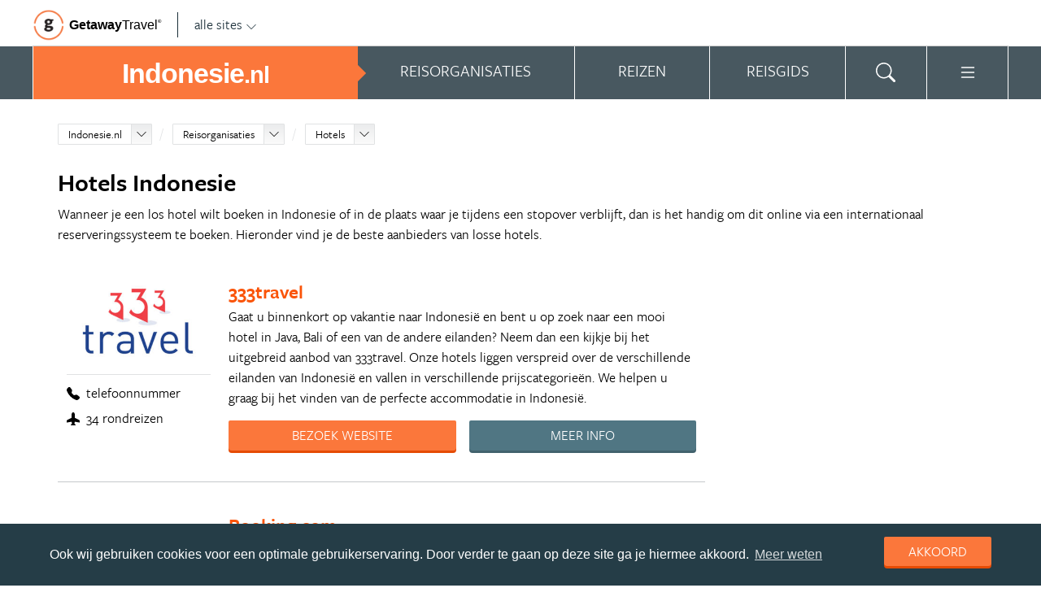

--- FILE ---
content_type: text/html; charset=UTF-8
request_url: https://www.indonesie.nl/hotels/
body_size: 23724
content:
<!DOCTYPE html>
<html xmlns="https://www.w3.org/1999/xhtml">
    <!-- Page generated at 2026-01-30 02:56:04 -->
    <head >
        <meta http-equiv="language" content="nl" />
        <meta name="viewport" content="width=device-width, initial-scale=1.0, maximum-scale=1, user-scalable=no">
        <meta name="format-detection" content="telephone=no">
        <meta name="SKYPE_TOOLBAR" content="SKYPE_TOOLBAR_PARSER_COMPATIBLE" />
                    <title>Hotels Indonesië | Goedkope Hotels op Indonesie.nl</title>
            <meta name="robots" content="index, follow, noodp" />
<meta name="description" content="Boek online je hotel in Indonesi&euml;. Via onze aanbieders kan dit snel, veilig en goedkoop. Kijk op Indonesie.nl voor het complete aanbod van hotels!" />
<meta http-equiv="Content-Type" content="text/html; charset=utf-8" />

            
                                                <meta property="og:url" content="https://www.Indonesie.nl/hotels/" />

<meta property="og:site_name" content="Indonesie.nl"/>

    <meta property="fb:app_id" content="734192276683177" />

    <meta property="og:type" content="article" />
    <meta property="article:author" content="https://www.facebook.com/IndonesieNL" />
    <meta property="article:publisher" content="https://www.facebook.com/IndonesieNL" />

<link rel="apple-touch-icon" sizes="57x57" href="/favicon/apple-touch-icon-57x57.png">
<link rel="apple-touch-icon" sizes="60x60" href="/favicon/apple-touch-icon-60x60.png">
<link rel="apple-touch-icon" sizes="72x72" href="/favicon/apple-touch-icon-72x72.png">
<link rel="apple-touch-icon" sizes="76x76" href="/favicon/apple-touch-icon-76x76.png">
<link rel="apple-touch-icon" sizes="114x114" href="/favicon/apple-touch-icon-114x114.png">
<link rel="apple-touch-icon" sizes="120x120" href="/favicon/apple-touch-icon-120x120.png">
<link rel="apple-touch-icon" sizes="144x144" href="/favicon/apple-touch-icon-144x144.png">
<link rel="apple-touch-icon" sizes="152x152" href="/favicon/apple-touch-icon-152x152.png">
<link rel="apple-touch-icon" sizes="180x180" href="/favicon/apple-touch-icon-180x180.png">
<link rel="icon" type="image/png" href="/favicon/favicon-32x32.png" sizes="32x32">
<link rel="icon" type="image/png" href="/favicon/favicon-194x194.png" sizes="194x194">
<link rel="icon" type="image/png" href="/favicon/favicon-96x96.png" sizes="96x96">
<link rel="icon" type="image/png" href="/favicon/android-chrome-192x192.png" sizes="192x192">
<link rel="icon" type="image/png" href="/favicon/favicon-16x16.png" sizes="16x16">
<link rel="manifest" href="/favicon/manifest.json">
<link rel="mask-icon" href="/favicon/safari-pinned-tab.svg" color="#5bbad5">
<meta name="apple-mobile-web-app-title" content="Getaway Travel">
<meta name="application-name" content="Getaway Travel">
<meta name="msapplication-TileColor" content="#da532c">
<meta name="msapplication-TileImage" content="/favicon/mstile-144x144.png">
<meta name="theme-color" content="#ffffff">
        <link rel="stylesheet" href="/assets/frontend/build/app.b01a13d23c8e628ce7d9.css"/>
                <script>(function(w,d,s,l,i){w[l]=w[l]||[];w[l].push({'gtm.start':new Date().getTime(),event:'gtm.js'});var f=d.getElementsByTagName(s)[0],j=d.createElement(s),dl=l!='dataLayer'?'&l='+l:'';j.async=true;j.src='https://cdn2.indonesie.nl/gtm.js?id='+i+dl;f.parentNode.insertBefore(j,f);})(window,document,'script','dataLayer','GTM-TM88TF');</script>
    </head>
    <body id="body" class="getaway">
        <div id="fb-root"></div>
        <noscript><iframe src="https://cdn2.indonesie.nl/ns.html?id=GTM-TM88TF" height="0" width="0" style="display:none;visibility:hidden"></iframe></noscript>
        <div class="stick_in_parent">
            <div id="content">
    <div class="header">
        <div class="container">
            <div class="header-top">
                <a href="https://getawaytravel.nl" class="header-logo" target="_blank">
                    <img src="[data-uri]" data-src="/assets/frontend/images/g.png" alt="Logo Getaway Travel" class="unveil">
                    <span>Getaway</span><em>Travel<sup>&copy;</sup></em>
                </a>
                <a href="#" data-event-actionpath="Header bestemmingen" data-event-category="Interactie" class="js-toggle-destinations all-destinations">alle sites    <svg><use xlink:href="#svg-chevron-down"></use></svg>
</a>
            </div>
        </div>
    </div>

    <div class="destinations js-destinations">
        <div class="container">
            <div class="category">
                <p class="title">Landen</p>
                <ul>
                                            <li><a href="https://www.amerika.nl/" data-event-category="Getaway Netwerk" data-event-actionpath="Header" data-event-label="Amerika.nl">Amerika.nl</a></li>
                                            <li><a href="https://www.australie.nl/" data-event-category="Getaway Netwerk" data-event-actionpath="Header" data-event-label="Australie.nl">Australie.nl</a></li>
                                            <li><a href="https://www.bali.nl/" data-event-category="Getaway Netwerk" data-event-actionpath="Header" data-event-label="Bali.nl">Bali.nl</a></li>
                                            <li><a href="https://www.indonesie.nl/" data-event-category="Getaway Netwerk" data-event-actionpath="Header" data-event-label="Indonesie.nl">Indonesie.nl</a></li>
                                            <li><a href="https://www.nieuw-zeeland.nl/" data-event-category="Getaway Netwerk" data-event-actionpath="Header" data-event-label="Nieuw-Zeeland.nl">Nieuw-Zeeland.nl</a></li>
                                            <li><a href="https://www.zuid-afrika.nl/" data-event-category="Getaway Netwerk" data-event-actionpath="Header" data-event-label="Zuid-Afrika.nl">Zuid-Afrika.nl</a></li>
                                            <li><a href="https://www.zuidoostazie.nl/" data-event-category="Getaway Netwerk" data-event-actionpath="Header" data-event-label="ZuidoostAzie.nl">ZuidoostAzie.nl</a></li>
                                    </ul>
            </div>
            <div class="category">
                <p class="title">Continenten</p>
                <ul>
                                            <li><a href="https://www.afrika.nl/" data-event-category="Getaway Netwerk" data-event-actionpath="Header" data-event-label="Afrika.nl">Afrika.nl</a></li>
                                            <li><a href="https://www.azie.nl/" data-event-category="Getaway Netwerk" data-event-actionpath="Header" data-event-label="Azie.nl">Azie.nl</a></li>
                                            <li><a href="https://www.zuidamerika.nl/" data-event-category="Getaway Netwerk" data-event-actionpath="Header" data-event-label="ZuidAmerika.nl">ZuidAmerika.nl</a></li>
                                            <li><a href="https://www.middenamerika.nl/" data-event-category="Getaway Netwerk" data-event-actionpath="Header" data-event-label="MiddenAmerika.nl">MiddenAmerika.nl</a></li>
                                            <li><a href="https://www.noordamerika.nl/" data-event-category="Getaway Netwerk" data-event-actionpath="Header" data-event-label="NoordAmerika.nl">NoordAmerika.nl</a></li>
                                            <li><a href="https://www.oceanie.nl/" data-event-category="Getaway Netwerk" data-event-actionpath="Header" data-event-label="Oceanie.nl">Oceanie.nl</a></li>
                                    </ul>
            </div>
        </div>
    </div>
</div>

                            <div class="topbanner banner-max-970">
    <!-- GUIDE_728x90 -->
    <div class="bannerslot is-topbanner" id="banner-guide-content-728-90" data-dfp="INDONESIE.NL-FEATUREROW-970x250" data-dfp-sizes="[[728, 90], [970, 250], [970, 90]]"></div>
</div>

<div class="banner hide-on-small-tablet hide-on-tablet hide-on-desktop">
    <!-- MOB-TOP-320x100  (template: topbanner.html.twig) -->
    <div class="bannerslot" id="banner-mob-top-320-100" data-dfp="INDONESIE.NL-MOB-TOP-320x100" data-dfp-sizes="[[300, 100]]"></div>
</div>
<div id="menu" class="main-menu">
    <div class="row">
        <div class="wrap" id="mainmenu">
            <div class="menu-title item">
                <span class="toggle-mainmenu">menu</span>
                <a href="/" data-event-category="Getaway Netwerk" data-event-actionpath="Logo Getaway" data-event-label="GetAway.nl" id="sitename">
                    <i class="menu-title-main">Indonesie<small>.nl</small></i>
                                    </a>
            </div>
            <div class="main-menu-items">
                                    <div class="item menu-organizations" rel="menu_organizations">
                        <span>Reisorganisaties</span>
                        <span>Reisorganisaties</span>
                    </div>
                                            <div class="item menu-trips" rel="menu_trips">
                            <span>Reizen zoeken</span>
                            <span>Reizen</span>
                        </div>
                                        <div class="item menu-guide" rel="menu_guide">
                        <span>Reisgids</span>
                        <span>Reisgids</span>
                    </div>
                                                    <div class="item menu-search" rel="menu_search">
                    <span>Zoeken</span>
                    <span>    <svg><use xlink:href="#svg-search"></use></svg>
</span>
                </div>
                <div class="item menu-more" rel="menu_more">
                    <span>Meer Indonesie.nl</span>
                    <span>    <svg><use xlink:href="#svg-list"></use></svg>
</span>
                </div>
                <div class="item menu-other" rel="menu_other">
                    <span>Andere bestemmingen</span>
                    <span></span>
                </div>
            </div>
        </div>
    </div>

    <div class="wrap" id="submenu">
        <div class="closer">    <svg><use xlink:href="#svg-x-lg"></use></svg>
</div>
                    <div class="submenu-pane" id="menu_organizations">
                <div>
                    <p class="title">Reisorganisaties per reissoort</p>
                    <div class="row">
                                                    <ul>
                                                                    <li><a href="/rondreizen/" title="Rondreis Indonesie" data-event-category="Menu" data-event-actionpath="Reisorganisatie rubriek" data-event-label="Rondreizen Indonesië">Rondreizen Indonesië</a></li>
                                                                    <li><a href="/vliegtickets/" title="Vliegtickets Indonesie" data-event-category="Menu" data-event-actionpath="Reisorganisatie rubriek" data-event-label="Vliegtickets">Vliegtickets</a></li>
                                                                    <li><a href="/reizen-op-maat/" title="Reizen op maat Indonesie" data-event-category="Menu" data-event-actionpath="Reisorganisatie rubriek" data-event-label="Reizen op maat">Reizen op maat</a></li>
                                                                    <li><a href="/strandvakanties/" title="Strandvakanties Indonesie" data-event-category="Menu" data-event-actionpath="Reisorganisatie rubriek" data-event-label="Strandvakanties">Strandvakanties</a></li>
                                                                    <li><a href="/groepsreizen/" title="Groepsreis Indonesie" data-event-category="Menu" data-event-actionpath="Reisorganisatie rubriek" data-event-label="Groepsreizen">Groepsreizen</a></li>
                                                                                                    <li class="more"><a href="javascript:;" id="organizations_more_button" data-event-category="Menu" data-event-actionpath="Meer reisorganisatie rubrieken">                        <span class="svg svg--small">
        <span>Meer</span>    <svg><use xlink:href="#svg-chevron-down"></use></svg>

    </span>

</a></li>
                                                            </ul>
                                                    <ul>
                                                                    <li><a href="/bouwstenen/" title="Bouwstenen Indonesie" data-event-category="Menu" data-event-actionpath="Reisorganisatie rubriek" data-event-label="Bouwstenen">Bouwstenen</a></li>
                                                                    <li><a href="/luxereizen/" title="Luxe reizen Indonesie" data-event-category="Menu" data-event-actionpath="Reisorganisatie rubriek" data-event-label="Luxe reizen">Luxe reizen</a></li>
                                                                    <li><a href="/vrijwilligerswerk/" title="Vrijwilligerswerk Indonesie" data-event-category="Menu" data-event-actionpath="Reisorganisatie rubriek" data-event-label="Vrijwilligerswerk">Vrijwilligerswerk</a></li>
                                                                    <li><a href="/duikvakanties/" title="Duikvakanties Indonesie" data-event-category="Menu" data-event-actionpath="Reisorganisatie rubriek" data-event-label="Duikvakanties">Duikvakanties</a></li>
                                                                                            </ul>
                                            </div>
                    <div class="row" id="organizations_more_block" style="display:none;">
                                                    <ul>
                                                                    <li><a href="/specialisten/"  title="Indonesie Specialisten" data-event-category="Menu" data-event-actionpath="Reisorganisatie rubriek" data-event-label="Specialisten">Specialisten</a></li>
                                                                    <li><a href="/resorts/"  title="Resorts Indonesie" data-event-category="Menu" data-event-actionpath="Reisorganisatie rubriek" data-event-label="Resorts">Resorts</a></li>
                                                                    <li><a href="/wandelvakanties/"  title="Wandelvakanties Indonesie" data-event-category="Menu" data-event-actionpath="Reisorganisatie rubriek" data-event-label="Wandelvakanties">Wandelvakanties</a></li>
                                                                    <li><a href="/fietsvakanties/"  title="Fietsvakanties Indonesie" data-event-category="Menu" data-event-actionpath="Reisorganisatie rubriek" data-event-label="Fietsvakanties">Fietsvakanties</a></li>
                                                            </ul>
                                                    <ul>
                                                                    <li><a href="/hotels/"  title="Hotels Indonesie" data-event-category="Menu" data-event-actionpath="Reisorganisatie rubriek" data-event-label="Hotels">Hotels</a></li>
                                                                    <li><a href="/familiereizen/"  title="Familiereizen Indonesie" data-event-category="Menu" data-event-actionpath="Reisorganisatie rubriek" data-event-label="Familiereizen">Familiereizen</a></li>
                                                                    <li><a href="/met-locals/"  title="Met locals" data-event-category="Menu" data-event-actionpath="Reisorganisatie rubriek" data-event-label="Met locals">Met locals</a></li>
                                                                    <li><a href="/jongerenreizen/"  title="Jongerenreis Indonesië" data-event-category="Menu" data-event-actionpath="Reisorganisatie rubriek" data-event-label="Jongerenreizen">Jongerenreizen</a></li>
                                                            </ul>
                                            </div>
                </div>
                <div class="menucontent">
                    <p>De beste aanbieders op een rij!</p>

<p>Op Indonesie.nl vind je de beste aanbieders van vakantie reizen naar Indonesi&euml;. Zoek, vergelijk en vind de aanbieder die bij je past! Vraag brochures aan, schrijf je in voor nieuwsbrieven of volg de Indonesi&euml; specialisten op Facebook!</p>
                                            <p>
                            <a href="/rondreizen/" class="blocklink" data-event-category="Menu" data-event-actionpath="Reisorganisatie hoofdrubriek">Bekijk rondreis aanbieders</a>
                        </p>
                                    </div>
            </div>

            <div class="submenu-pane"  id="menu_country">
    <p class="title">Kies een land</p>
            <div class="category">
            <ul>
                                                            <li>
                            <a href="/indonesie/" title="Indonesië" data-event-category="Menu" data-event-actionpath="Site land reisgids" data-event-label="Indonesië">
                                Indonesië
                            </a>
                        </li>
                                                </ul>
        </div>
    </div>

                            <div class="submenu-pane"  id="menu_trips">
                                            <div>
                            <p class="title">Indonesië reizen</p>
                            <ul>
                                <li><a href="/indonesie/reizen/" title="Vind jouw ideale Indonesië reis" data-event-category="Menu" data-event-actionpath="Reizen allen">Bekijk alle reizen</a></li>
                                <li><a href="/reizen/aanbiedingen/?country_slug=indonesie" title="Top 10 reizen Indonesië" data-event-category="Menu" data-event-actionpath="Reizen top 10">Top 10 reizen</a></li>
                                <li><a href="/speciale-aanbieding/" title="Reis van de maand Indonesië" data-event-category="Menu" data-event-actionpath="Reis van de maand">Reis van de maand</a></li>
                            </ul>
                        </div>
                        <div>
                            <p class="title">Best geboekte reizen</p>
                            <ul>
                                                                    <li><a href="/indonesie/reizen/bali-vakantie/" title="Bali vakantie" data-event-category="Menu" data-event-actionpath="Reis collectie" data-event-label="Bali vakantie">Bali vakantie</a></li>
                                                                    <li><a href="/indonesie/reizen/rondreis-java/" title="Rondreis Java" data-event-category="Menu" data-event-actionpath="Reis collectie" data-event-label="Rondreis Java">Rondreis Java</a></li>
                                                                    <li><a href="/indonesie/reizen/rondreis-sumatra/" title="Rondreis Sumatra" data-event-category="Menu" data-event-actionpath="Reis collectie" data-event-label="Rondreis Sumatra">Rondreis Sumatra</a></li>
                                                                                                    <li class="more"><a href="javascript:;" id="trips_more_button" data-event-category="Menu" data-event-actionpath="Meer reiscollecties">                        <span class="svg svg--small">
        <span>Meer</span>    <svg><use xlink:href="#svg-chevron-down"></use></svg>

    </span>

</a></li>
                                                                            <li class="menu_trips_popular_more" style="display:none;"><a href="/indonesie/reizen/rondreis-bali/" title="Rondreis Bali" data-event-actionpath="Reis collectie" data-event-label="Rondreis Bali">Rondreis Bali</a></li>
                                                                            <li class="menu_trips_popular_more" style="display:none;"><a href="/indonesie/reizen/rondreis-sulawesi/" title="Rondreis Sulawesi" data-event-actionpath="Reis collectie" data-event-label="Rondreis Sulawesi">Rondreis Sulawesi</a></li>
                                                                            <li class="menu_trips_popular_more" style="display:none;"><a href="/indonesie/reizen/vakantie-lombok/" title="Vakantie Lombok" data-event-actionpath="Reis collectie" data-event-label="Vakantie Lombok">Vakantie Lombok</a></li>
                                                                                                </ul>
                        </div>
                        <div class="menucontent">
                            <p>De beste reizen op een rij!</p>

<p>Op Indonesie.nl vind je het meest uitgebreide aanbod van reizen naar Indonesi&euml;.</p>
                            <p><a href="/indonesie/reizen/" class="blocklink" title="Vind jouw ideale Indonesië reis">Bekijk alle reizen</a></p>
                        </div>
                                    </div>
            
            <div class="submenu-pane" id="menu_guide">
                                    <div class="category">
                        <p class="title">
                                                            <a href="/indonesie/reisgids/bali/" title="Bali" data-event-category="Menu" data-event-actionpath="Reisgids header" data-event-label="Bali">Bali</a>
                                                    </p>
                        <ul>
                                                            <li><a href="/indonesie/reisgids/bali/ubud/" title="Ubud" data-event-category="Menu" data-event-actionpath="Reisgids item" data-event-label="Ubud">Ubud</a></li>
                                                            <li><a href="/indonesie/reisgids/bali/denpasar/" title="Denpasar" data-event-category="Menu" data-event-actionpath="Reisgids item" data-event-label="Denpasar">Denpasar</a></li>
                                                            <li><a href="/indonesie/reisgids/bali/pura-tanah-lot/" title="Pura Tanah Lot" data-event-category="Menu" data-event-actionpath="Reisgids item" data-event-label="Tanah Lot">Tanah Lot</a></li>
                                                            <li><a href="/indonesie/reisgids/bali/gunung-agung/" title="Gunung Agung" data-event-category="Menu" data-event-actionpath="Reisgids item" data-event-label="Gunung Agung">Gunung Agung</a></li>
                                                            <li><a href="/indonesie/reisgids/bali/nusa-lembongan/" title="Nusa Lembongan" data-event-category="Menu" data-event-actionpath="Reisgids item" data-event-label="Lembongan">Lembongan</a></li>
                                                            <li><a href="/indonesie/reisgids/bali/kuta/" title="Kuta" data-event-category="Menu" data-event-actionpath="Reisgids item" data-event-label="Kuta">Kuta</a></li>
                                                        <!-- more -->
                                                                                        <li class="more"><a href="/indonesie/reisgids/bali/" data-event-category="Menu" data-event-actionpath="Reisgids meer" data-event-label="Bali">                        <span class="svg svg--small">
        <span>Meer Bali</span>    <svg><use xlink:href="#svg-chevron-right"></use></svg>

    </span>

</a></li>
                                                    </ul>
                    </div>
                                    <div class="category">
                        <p class="title">
                                                            <a href="/indonesie/reisgids/java/" title="Java" data-event-category="Menu" data-event-actionpath="Reisgids header" data-event-label="Java">Java</a>
                                                    </p>
                        <ul>
                                                            <li><a href="/indonesie/reisgids/java/jakarta/" title="Jakarta" data-event-category="Menu" data-event-actionpath="Reisgids item" data-event-label="Jakarta">Jakarta</a></li>
                                                            <li><a href="/indonesie/reisgids/java/borobudur/" title="Borobudur" data-event-category="Menu" data-event-actionpath="Reisgids item" data-event-label="Borobudur">Borobudur</a></li>
                                                            <li><a href="/indonesie/reisgids/java/yogyakarta/" title="Yogyakarta" data-event-category="Menu" data-event-actionpath="Reisgids item" data-event-label="Yogyakarta">Yogyakarta</a></li>
                                                            <li><a href="/indonesie/reisgids/java/prambanan/" title="Prambanan" data-event-category="Menu" data-event-actionpath="Reisgids item" data-event-label="Prambanan">Prambanan</a></li>
                                                            <li><a href="/indonesie/reisgids/java/bromo-national-park/" title="Bromo National Park" data-event-category="Menu" data-event-actionpath="Reisgids item" data-event-label="Bromo National Park">Bromo National Park</a></li>
                                                            <li><a href="/indonesie/reisgids/java/bandung/" title="Bandung" data-event-category="Menu" data-event-actionpath="Reisgids item" data-event-label="Bandung">Bandung</a></li>
                                                        <!-- more -->
                                                                                        <li class="more"><a href="/indonesie/reisgids/java/" data-event-category="Menu" data-event-actionpath="Reisgids meer" data-event-label="Java">                        <span class="svg svg--small">
        <span>Meer Java</span>    <svg><use xlink:href="#svg-chevron-right"></use></svg>

    </span>

</a></li>
                                                    </ul>
                    </div>
                                    <div class="category">
                        <p class="title">
                                                            <a href="/indonesie/reisgids/lombok/" title="Lombok" data-event-category="Menu" data-event-actionpath="Reisgids header" data-event-label="Lombok">Lombok</a>
                                                    </p>
                        <ul>
                                                            <li><a href="/indonesie/reisgids/lombok/gili-eilanden/" title="Gili-eilanden" data-event-category="Menu" data-event-actionpath="Reisgids item" data-event-label="Gili-eilanden">Gili-eilanden</a></li>
                                                            <li><a href="/indonesie/reisgids/lombok/gunung-rinjani/" title="Gunung Rinjani" data-event-category="Menu" data-event-actionpath="Reisgids item" data-event-label="Gunung Rinjani">Gunung Rinjani</a></li>
                                                            <li><a href="/indonesie/reisgids/lombok/senggigi/" title="Senggigi" data-event-category="Menu" data-event-actionpath="Reisgids item" data-event-label="Senggigi">Senggigi</a></li>
                                                            <li><a href="/indonesie/reisgids/lombok/mataram/" title="Mataram" data-event-category="Menu" data-event-actionpath="Reisgids item" data-event-label="Mataram">Mataram</a></li>
                                                            <li><a href="/indonesie/reisgids/lombok/kuta-lombok/" title="Kuta Lombok" data-event-category="Menu" data-event-actionpath="Reisgids item" data-event-label="Kuta Lombok">Kuta Lombok</a></li>
                                                            <li><a href="/indonesie/reisgids/lombok/pura-batu-bolong/" title="Pura Batu Bolong" data-event-category="Menu" data-event-actionpath="Reisgids item" data-event-label="Pura Batu Bolong">Pura Batu Bolong</a></li>
                                                        <!-- more -->
                                                                                        <li class="more"><a href="/indonesie/reisgids/lombok/" data-event-category="Menu" data-event-actionpath="Reisgids meer" data-event-label="Lombok">                        <span class="svg svg--small">
        <span>Meer Lombok</span>    <svg><use xlink:href="#svg-chevron-right"></use></svg>

    </span>

</a></li>
                                                    </ul>
                    </div>
                                    <div class="category">
                        <p class="title">
                                                            <a href="/indonesie/reisgids/molukken/" title="Molukken" data-event-category="Menu" data-event-actionpath="Reisgids header" data-event-label="Molukken">Molukken</a>
                                                    </p>
                        <ul>
                                                            <li><a href="/indonesie/reisgids/molukken/ambon/" title="Ambon" data-event-category="Menu" data-event-actionpath="Reisgids item" data-event-label="Ambon">Ambon</a></li>
                                                            <li><a href="/indonesie/reisgids/molukken/banda-eilanden/" title="Banda eilanden" data-event-category="Menu" data-event-actionpath="Reisgids item" data-event-label="Banda eilanden">Banda eilanden</a></li>
                                                            <li><a href="/indonesie/reisgids/molukken/ternate/" title="Ternate" data-event-category="Menu" data-event-actionpath="Reisgids item" data-event-label="Ternate">Ternate</a></li>
                                                            <li><a href="/indonesie/reisgids/molukken/ceram/" title="Ceram" data-event-category="Menu" data-event-actionpath="Reisgids item" data-event-label="Ceram">Ceram</a></li>
                                                            <li><a href="/indonesie/reisgids/molukken/kei-eilanden/" title="Kei eilanden" data-event-category="Menu" data-event-actionpath="Reisgids item" data-event-label="Kei eilanden">Kei eilanden</a></li>
                                                            <li><a href="/indonesie/reisgids/molukken/halmahera/" title="Halmahera" data-event-category="Menu" data-event-actionpath="Reisgids item" data-event-label="Halmahera">Halmahera</a></li>
                                                        <!-- more -->
                                                                                        <li class="more"><a href="/indonesie/reisgids/molukken/" data-event-category="Menu" data-event-actionpath="Reisgids meer" data-event-label="Molukken">                        <span class="svg svg--small">
        <span>Meer Molukken</span>    <svg><use xlink:href="#svg-chevron-right"></use></svg>

    </span>

</a></li>
                                                    </ul>
                    </div>
                                    <div class="category">
                        <p class="title">
                                                            <a href="/indonesie/reisgids/sumatra/" title="Sumatra" data-event-category="Menu" data-event-actionpath="Reisgids header" data-event-label="Sumatra">Sumatra</a>
                                                    </p>
                        <ul>
                                                            <li><a href="/indonesie/reisgids/sumatra/medan/" title="Medan" data-event-category="Menu" data-event-actionpath="Reisgids item" data-event-label="Medan">Medan</a></li>
                                                            <li><a href="/indonesie/reisgids/sumatra/padang/" title="Padang" data-event-category="Menu" data-event-actionpath="Reisgids item" data-event-label="Padang">Padang</a></li>
                                                            <li><a href="/indonesie/reisgids/sumatra/pulau-weh/" title="Pulau Weh" data-event-category="Menu" data-event-actionpath="Reisgids item" data-event-label="Pulau Weh">Pulau Weh</a></li>
                                                            <li><a href="/indonesie/reisgids/sumatra/mentawai-eilanden/" title="Mentawai eilanden" data-event-category="Menu" data-event-actionpath="Reisgids item" data-event-label="Mentawai eilanden">Mentawai eilanden</a></li>
                                                            <li><a href="/indonesie/reisgids/sumatra/lake-toba/" title="Lake Toba" data-event-category="Menu" data-event-actionpath="Reisgids item" data-event-label="Lake Toba">Lake Toba</a></li>
                                                            <li><a href="/indonesie/reisgids/sumatra/gunung-marapi/" title="Gunung Marapi" data-event-category="Menu" data-event-actionpath="Reisgids item" data-event-label="Gunung Marapi">Gunung Marapi</a></li>
                                                        <!-- more -->
                                                                                        <li class="more"><a href="/indonesie/reisgids/sumatra/" data-event-category="Menu" data-event-actionpath="Reisgids meer" data-event-label="Sumatra">                        <span class="svg svg--small">
        <span>Meer Sumatra</span>    <svg><use xlink:href="#svg-chevron-right"></use></svg>

    </span>

</a></li>
                                                    </ul>
                    </div>
                                    <div class="category">
                        <p class="title">
                                                            <a href="/indonesie/reisgids/sulawesi/" title="Sulawesi" data-event-category="Menu" data-event-actionpath="Reisgids header" data-event-label="Sulawesi">Sulawesi</a>
                                                    </p>
                        <ul>
                                                            <li><a href="/indonesie/reisgids/sulawesi/makassar/" title="Makassar" data-event-category="Menu" data-event-actionpath="Reisgids item" data-event-label="Makassar">Makassar</a></li>
                                                            <li><a href="/indonesie/reisgids/sulawesi/manado/" title="Manado" data-event-category="Menu" data-event-actionpath="Reisgids item" data-event-label="Manado">Manado</a></li>
                                                            <li><a href="/indonesie/reisgids/sulawesi/tana-toraja/" title="Tana Toraja" data-event-category="Menu" data-event-actionpath="Reisgids item" data-event-label="Tana Toraja">Tana Toraja</a></li>
                                                            <li><a href="/indonesie/reisgids/sulawesi/togian-eilanden/" title="Togian eilanden" data-event-category="Menu" data-event-actionpath="Reisgids item" data-event-label="Togian eilanden">Togian eilanden</a></li>
                                                            <li><a href="/indonesie/reisgids/sulawesi/bunaken-national-park/" title="Bunaken National Park" data-event-category="Menu" data-event-actionpath="Reisgids item" data-event-label="Bunaken">Bunaken</a></li>
                                                            <li><a href="/indonesie/reisgids/sulawesi/rantepao/" title="Rantepao" data-event-category="Menu" data-event-actionpath="Reisgids item" data-event-label="Rantepao">Rantepao</a></li>
                                                        <!-- more -->
                                                                                        <li class="more"><a href="/indonesie/reisgids/sulawesi/" data-event-category="Menu" data-event-actionpath="Reisgids meer" data-event-label="Sulawesi">                        <span class="svg svg--small">
        <span>Meer Sulawesi</span>    <svg><use xlink:href="#svg-chevron-right"></use></svg>

    </span>

</a></li>
                                                    </ul>
                    </div>
                                    <div class="category">
                        <p class="title">
                                                            <a href="/rondreizen/reisroutes/" title="Reisroutes" data-event-category="Menu" data-event-actionpath="Reisgids header" data-event-label="Reisroutes">Reisroutes</a>
                                                    </p>
                        <ul>
                                                            <li><a href="/indonesie/reisgids/rondreis-bali/" title="Rondreis Bali" data-event-category="Menu" data-event-actionpath="Reisgids item" data-event-label="Rondreis Bali">Rondreis Bali</a></li>
                                                            <li><a href="/indonesie/reisgids/rondreis-java/" title="Rondreis Java" data-event-category="Menu" data-event-actionpath="Reisgids item" data-event-label="Rondreis Java">Rondreis Java</a></li>
                                                            <li><a href="/indonesie/reisgids/rondreis-indonesie-in-vier-weken/" title="Rondreis Indonesië in vier weken" data-event-category="Menu" data-event-actionpath="Reisgids item" data-event-label="Indonesië in 4 weken">Indonesië in 4 weken</a></li>
                                                            <li><a href="/indonesie/reisgids/rondreis-bali-java-lombok/" title="Rondreis Bali, Java &amp; Lombok" data-event-category="Menu" data-event-actionpath="Reisgids item" data-event-label="Bali, Java &amp; Lombok">Bali, Java &amp; Lombok</a></li>
                                                            <li><a href="/indonesie/reisgids/rondreis-sumatra/" title="Rondreis Sumatra" data-event-category="Menu" data-event-actionpath="Reisgids item" data-event-label="Rondreis Sumatra">Rondreis Sumatra</a></li>
                                                            <li><a href="/indonesie/reisgids/indonesie-buiten-de-gebaande-paden/" title="Rondreis Indonesië buiten de gebaande paden" data-event-category="Menu" data-event-actionpath="Reisgids item" data-event-label="Hidden gems">Hidden gems</a></li>
                                                        <!-- more -->
                                                                                        <li class="more"><a href="/rondreizen/reisroutes/" data-event-category="Menu" data-event-actionpath="Reisgids meer" data-event-label="Reisroutes">                        <span class="svg svg--small">
        <span>Meer reisroutes</span>    <svg><use xlink:href="#svg-chevron-right"></use></svg>

    </span>

</a></li>
                                                    </ul>
                    </div>
                                    <div class="category">
                        <p class="title">
                                                            <a href="/indonesie/reisgids/praktische-informatie/" title="Praktische info" data-event-category="Menu" data-event-actionpath="Reisgids header" data-event-label="Praktische info">Praktische info</a>
                                                    </p>
                        <ul>
                                                            <li><a href="/indonesie/reisgids/klimaat-indonesie/" title="Klimaat Indonesie" data-event-category="Menu" data-event-actionpath="Reisgids item" data-event-label="Klimaat">Klimaat</a></li>
                                                            <li><a href="/indonesie/reisgids/weer-indonesie/" title="Weer Indonesie" data-event-category="Menu" data-event-actionpath="Reisgids item" data-event-label="Weer">Weer</a></li>
                                                            <li><a href="/indonesie/reisgids/visum-indonesie/" title="Visum Indonesie" data-event-category="Menu" data-event-actionpath="Reisgids item" data-event-label="Visum">Visum</a></li>
                                                            <li><a href="/indonesie/reisgids/inentingen-en-vaccinaties-indonesie/" title="Inentingen en vaccinaties Indonesie" data-event-category="Menu" data-event-actionpath="Reisgids item" data-event-label="Inentingen">Inentingen</a></li>
                                                            <li><a href="/indonesie/reisgids/tijd-en-tijdsverschil-indonesie/" title="Tijd en tijdsverschil Indonesie" data-event-category="Menu" data-event-actionpath="Reisgids item" data-event-label="Tijdsverschil">Tijdsverschil</a></li>
                                                            <li><a href="/indonesie/reisgids/reisverzekering-in-indonesie/" title="Reisverzekering in Indonesië" data-event-category="Menu" data-event-actionpath="Reisgids item" data-event-label="Reisverzekering">Reisverzekering</a></li>
                                                        <!-- more -->
                                                                                        <li class="more"><a href="/indonesie/reisgids/praktische-informatie/" data-event-category="Menu" data-event-actionpath="Reisgids meer" data-event-label="Praktische info">                        <span class="svg svg--small">
        <span>Meer tips</span>    <svg><use xlink:href="#svg-chevron-right"></use></svg>

    </span>

</a></li>
                                                    </ul>
                    </div>
                                    <div class="category">
                        <p class="title">
                                                            <a href="/indonesie/reisgids/achtergronden/" title="Insider tips" data-event-category="Menu" data-event-actionpath="Reisgids header" data-event-label="Insider tips">Insider tips</a>
                                                    </p>
                        <ul>
                                                            <li><a href="/indonesie/reisgids/top-lijsten-indonesie/" title="Toplijsten Indonesië" data-event-category="Menu" data-event-actionpath="Reisgids item" data-event-label="Toplijsten">Toplijsten</a></li>
                                                            <li><a href="/indonesie/reisgids/indonesie-blog/" title="Dé Indonesië Blog" data-event-category="Menu" data-event-actionpath="Reisgids item" data-event-label="Blog">Blog</a></li>
                                                            <li><a href="/indonesie/reisgids/liefs-van-de-redactie-indonesie-nl/" title="Liefs van de redactie" data-event-category="Menu" data-event-actionpath="Reisgids item" data-event-label="Liefs van de redactie">Liefs van de redactie</a></li>
                                                            <li><a href="/indonesie/reisgids/faq-indonesie/" title="FAQ Indonesië" data-event-category="Menu" data-event-actionpath="Reisgids item" data-event-label="FAQ">FAQ</a></li>
                                                            <li><a href="/indonesie/reisgids/eten-en-drinken-indonesie/indische-recepten/" title="Indische recepten" data-event-category="Menu" data-event-actionpath="Reisgids item" data-event-label="Recepten">Recepten</a></li>
                                                            <li><a href="/indonesie/reisgids/geschiedenis-indonesie/" title="Geschiedenis Indonesië" data-event-category="Menu" data-event-actionpath="Reisgids item" data-event-label="Geschiedenis">Geschiedenis</a></li>
                                                        <!-- more -->
                                                                                        <li class="more"><a href="/indonesie/reisgids/achtergronden/" data-event-category="Menu" data-event-actionpath="Reisgids meer" data-event-label="Insider tips">                        <span class="svg svg--small">
        <span>Meer verdieping</span>    <svg><use xlink:href="#svg-chevron-right"></use></svg>

    </span>

</a></li>
                                                    </ul>
                    </div>
                                            </div>
        

        <div class="submenu-pane" id="menu_search">
            <form method="get" action="/zoeken/">
                <input type="text" class="text" name="q">
                <input type="submit" value="zoeken" class="blockbutton small orange">
            </form>
        </div>

        <div class="submenu-pane" id="menu_more">
            <ul>
                                                                    <li><a href="/columns/" data-event-category="Menu" data-event-actionpath="Meer columns">Columns</a></li>
                                <li><a href="/nieuwsbrief-inschrijven/" data-event-category="Menu" data-event-actionpath="Meer nieuwsbrief">Nieuwsbrief</a></li>
            </ul>
        </div>

        <div class="submenu-pane" id="menu_other">
            <div class="category">
                <p class="title">Landen</p>
                <ul>
                                                                        <li><a href="https://www.amerika.nl/" target="_blank" data-event-category="Getaway Netwerk" data-event-actionpath="Header" data-event-label="Amerika.nl">Amerika.nl</a></li>
                                                                                                <li><a href="https://www.australie.nl/" target="_blank" data-event-category="Getaway Netwerk" data-event-actionpath="Header" data-event-label="Australie.nl">Australie.nl</a></li>
                                                                                                <li><a href="https://www.bali.nl/" target="_blank" data-event-category="Getaway Netwerk" data-event-actionpath="Header" data-event-label="Bali.nl">Bali.nl</a></li>
                                                                                                                                            <li><a href="https://www.nieuw-zeeland.nl/" target="_blank" data-event-category="Getaway Netwerk" data-event-actionpath="Header" data-event-label="Nieuw-Zeeland.nl">Nieuw-Zeeland.nl</a></li>
                                                                                                <li><a href="https://www.zuid-afrika.nl/" target="_blank" data-event-category="Getaway Netwerk" data-event-actionpath="Header" data-event-label="Zuid-Afrika.nl">Zuid-Afrika.nl</a></li>
                                                                                                <li><a href="https://www.zuidoostazie.nl/" target="_blank" data-event-category="Getaway Netwerk" data-event-actionpath="Header" data-event-label="ZuidoostAzie.nl">ZuidoostAzie.nl</a></li>
                                                            </ul>
            </div>
            <div class="category">
                <p class="title">Continenten</p>
                <ul>
                                                                        <li><a href="https://www.afrika.nl/" target="_blank" data-event-category="Getaway Netwerk" data-event-actionpath="Header" data-event-label="Afrika.nl">Afrika.nl</a></li>
                                                                                                <li><a href="https://www.azie.nl/" target="_blank" data-event-category="Getaway Netwerk" data-event-actionpath="Header" data-event-label="Azie.nl">Azie.nl</a></li>
                                                                                                <li><a href="https://www.zuidamerika.nl/" target="_blank" data-event-category="Getaway Netwerk" data-event-actionpath="Header" data-event-label="ZuidAmerika.nl">ZuidAmerika.nl</a></li>
                                                                                                <li><a href="https://www.middenamerika.nl/" target="_blank" data-event-category="Getaway Netwerk" data-event-actionpath="Header" data-event-label="MiddenAmerika.nl">MiddenAmerika.nl</a></li>
                                                                                                <li><a href="https://www.noordamerika.nl/" target="_blank" data-event-category="Getaway Netwerk" data-event-actionpath="Header" data-event-label="NoordAmerika.nl">NoordAmerika.nl</a></li>
                                                                                                <li><a href="https://www.oceanie.nl/" target="_blank" data-event-category="Getaway Netwerk" data-event-actionpath="Header" data-event-label="Oceanie.nl">Oceanie.nl</a></li>
                                                            </ul>
            </div>
        </div>
    </div>
</div>

            
            
                <section class="guide organizationlistings white separator" data-event-actionpath="Organisatie lijstpagina Hotels">
        <div class="wrap">
            <div class="crumb">
                <ol class="breadcrumb" itemscope itemtype="http://schema.org/BreadcrumbList">
                    <li itemprop="itemListElement" itemscope
        itemtype="http://schema.org/ListItem">
    <div class="dropdownselect small">
        <span class="dropdown-toggle">
            <a href="/" itemprop="item">Indonesie.nl</a>
            <meta itemprop="name" content="Indonesie.nl">
            <meta itemprop="position" content="1">
            <span class="icon"></span>
        </span>

        <span class="dropdown dropdown-anchor-right dropdown-relative">
            <ul class="dropdown-menu">
                                                            <li><a href="https://www.afrika.nl/" class="external" target="_blank"
                                    data-event-category="Getaway Netwerk" data-event-actionpath="Kruimelpad"
                                    data-event-label="Afrika.nl">Afrika.nl</a>
                                                                                <li><a href="https://www.amerika.nl/" class="external" target="_blank"
                                    data-event-category="Getaway Netwerk" data-event-actionpath="Kruimelpad"
                                    data-event-label="Amerika.nl">Amerika.nl</a>
                                                                                <li><a href="https://www.australie.nl/" class="external" target="_blank"
                                    data-event-category="Getaway Netwerk" data-event-actionpath="Kruimelpad"
                                    data-event-label="Australie.nl">Australie.nl</a>
                                                                                <li><a href="https://www.azie.nl/" class="external" target="_blank"
                                    data-event-category="Getaway Netwerk" data-event-actionpath="Kruimelpad"
                                    data-event-label="Azie.nl">Azie.nl</a>
                                                                                <li><a href="https://www.bali.nl/" class="external" target="_blank"
                                    data-event-category="Getaway Netwerk" data-event-actionpath="Kruimelpad"
                                    data-event-label="Bali.nl">Bali.nl</a>
                                                                                                                    <li><a href="https://www.zuidamerika.nl/" class="external" target="_blank"
                                    data-event-category="Getaway Netwerk" data-event-actionpath="Kruimelpad"
                                    data-event-label="ZuidAmerika.nl">ZuidAmerika.nl</a>
                                                                                <li><a href="https://www.middenamerika.nl/" class="external" target="_blank"
                                    data-event-category="Getaway Netwerk" data-event-actionpath="Kruimelpad"
                                    data-event-label="MiddenAmerika.nl">MiddenAmerika.nl</a>
                                                                                <li><a href="https://www.nieuw-zeeland.nl/" class="external" target="_blank"
                                    data-event-category="Getaway Netwerk" data-event-actionpath="Kruimelpad"
                                    data-event-label="Nieuw-Zeeland.nl">Nieuw-Zeeland.nl</a>
                                                                                <li><a href="https://www.noordamerika.nl/" class="external" target="_blank"
                                    data-event-category="Getaway Netwerk" data-event-actionpath="Kruimelpad"
                                    data-event-label="NoordAmerika.nl">NoordAmerika.nl</a>
                                                                                <li><a href="https://www.oceanie.nl/" class="external" target="_blank"
                                    data-event-category="Getaway Netwerk" data-event-actionpath="Kruimelpad"
                                    data-event-label="Oceanie.nl">Oceanie.nl</a>
                                                                                <li><a href="https://www.zuid-afrika.nl/" class="external" target="_blank"
                                    data-event-category="Getaway Netwerk" data-event-actionpath="Kruimelpad"
                                    data-event-label="Zuid-Afrika.nl">Zuid-Afrika.nl</a>
                                                                                <li><a href="https://www.zuidoostazie.nl/" class="external" target="_blank"
                                    data-event-category="Getaway Netwerk" data-event-actionpath="Kruimelpad"
                                    data-event-label="ZuidoostAzie.nl">ZuidoostAzie.nl</a>
                                                </ul>
        </span>
    </div>
</li>

                                            <li itemprop="itemListElement" itemscope
        itemtype="http://schema.org/ListItem">
    <div class="dropdownselect small">
        <span class="dropdown-toggle">
            <a href="/indonesie/organisaties/"
                    itemprop="item">Reisorganisaties</a>
            <meta itemprop="name" content="Reisorganisaties">
            <meta itemprop="position" content="2">
            <span class="icon"></span>
        </span>

        <span class="dropdown dropdown-anchor-right dropdown-relative">
            <ul class="dropdown-menu">
                <li><a href="/indonesie/reizen/">Reizen</a></li>
                <li><a href="/indonesie/reisgids/">Reisgids</a></li>
            </ul>
        </span>
    </div>
</li>

                        <li itemprop="itemListElement" itemscope
        itemtype="http://schema.org/ListItem">
    <div class="dropdownselect small">
        <span class="dropdown-toggle">
            <a href="/hotels/" title="Hotels"
                    itemprop="item">Hotels</a>
            <meta itemprop="name" content="Hotels">
            <meta itemprop="position" content="3">
            <span class="icon"></span>
        </span>

        <span class="dropdown dropdown-anchor-right dropdown-scroll dropdown-relative">
            <ul class="dropdown-menu">
                                                            <li><a href="/rondreizen/" title="Rondreis">Rondreis</a></li>
                                                                                <li><a href="/vliegtickets/" title="Vliegtickets">Vliegtickets</a></li>
                                                                                <li><a href="/reizen-op-maat/" title="Reizen op maat">Reizen op maat</a></li>
                                                                                <li><a href="/strandvakanties/" title="Strandvakanties">Strandvakanties</a></li>
                                                                                <li><a href="/groepsreizen/" title="Groepsreizen">Groepsreizen</a></li>
                                                                                <li><a href="/bouwstenen/" title="Bouwstenen">Bouwstenen</a></li>
                                                                                <li><a href="/luxereizen/" title="Luxe reizen">Luxe reizen</a></li>
                                                                                                                    <li><a href="/vrijwilligerswerk/" title="Vrijwilligerswerk">Vrijwilligerswerk</a></li>
                                                                                <li><a href="/duikvakanties/" title="Duikvakanties">Duikvakanties</a></li>
                                                                                <li><a href="/specialisten/" title="Specialisten">Specialisten</a></li>
                                                                                <li><a href="/resorts/" title="Resorts">Resorts</a></li>
                                                                                <li><a href="/wandelvakanties/" title="Wandelvakanties">Wandelvakanties</a></li>
                                                                                <li><a href="/fietsvakanties/" title="Fietsvakanties">Fietsvakanties</a></li>
                                                                                                                    <li><a href="/familiereizen/" title="Familiereizen">Familiereizen</a></li>
                                                                                                                    <li><a href="/met-locals/" title="Met locals">Met locals</a></li>
                                                                                                                                                                                                                                <li><a href="/jongerenreizen/" title="Jongerenreizen">Jongerenreizen</a></li>
                                                </ul>
        </span>
    </div>
</li>

                                    </ol>
            </div>

            

            <div class="full">
                <div class="typography">
                    <h1>Hotels Indonesie</h1>

                                            <p>Wanneer je een los hotel wilt boeken in Indonesie of in de plaats waar je tijdens een stopover verblijft, dan is het handig om dit online via een internationaal reserveringssysteem te boeken. Hieronder vind je de beste aanbieders van losse hotels.</p>
                                    </div>
            </div>


                <div class="listings">
        
                    <div class="listing  filtertag_35  filtertag_36  filtertag_38  filtertag_40  filtertag_41  filtertag_43  filtertag_45 ">
                <div class="logo">

                    <a href="https://www.333travel.nl/indonesie/hotel?utm_source=getaway-travel-netwerk&amp;utm_medium=cpc&amp;utm_content=reisorganisaties-hotels&amp;utm_campaign=indonesie.nl" rel="nofollow" target="_blank"
                       data-event-actionpath="Website logo"
                       data-event-category="Site clicks"
                       data-event-label="333travel"
                       data-ga4-organization-id="93"
                       data-ga4-organization-name="333travel"
                       data-ga4-clicked-item="Website logo"
                       data-ga4-site="Indonesië"
                    >
                        <script></script>
                                                                            
    <img alt="333travel" title="333travel" data-src="https://images.panoramix.getaway.nl/media/organization/0001/78/thumb_77781_organization_list.jpeg" width="300" height="167" data-srcset="https://images.panoramix.getaway.nl/media/organization/0001/78/thumb_77781_organization_big.jpeg 504w, https://images.panoramix.getaway.nl/media/organization/0001/78/thumb_77781_organization_list.jpeg 300w, https://images.panoramix.getaway.nl/media/organization/0001/78/3164bf2d47572797076440d9f1e703eae2b7a536.jpeg 360w" sizes="(max-width: 300px) 100vw, 300px" class="unveil"  />
                        
                    </a>
                    <ul class="actions noback">
                                                    <li>
                                <a href="" class="blacklink iconeffect js-show-next" onclick="jQuery(this).hide().next().show();" data-adclick="#geen-tracker" data-event-actionpath="Telefoonnummer tonen" data-event-category="Telefoon clicks" data-event-label="333travel">                        <span class="svg">
            <svg><use xlink:href="#svg-telephone-fill"></use></svg>
<span>telefoonnummer</span>
    </span>

</a>
                                <a href="tel:0348441951" class="blacklink iconeffect" style="display:none;">                        <span class="svg">
            <svg><use xlink:href="#svg-telephone-fill"></use></svg>
<span>0348 - 441951</span>
    </span>

</a>
                            </li>
                                                                            <li>
                                <a href="/indonesie/reizen/voor-organisatie/333travel/" class="blacklink iconeffect ">                        <span class="svg">
            <svg><use xlink:href="#svg-airplane-fill"></use></svg>
<span>34 rondreizen</span>
    </span>

</a>
                            </li>
                                            </ul>
                </div>
                <div class="info">
                    <div class="typography">
                        <h3><a href="https://www.333travel.nl/indonesie/hotel?utm_source=getaway-travel-netwerk&amp;utm_medium=cpc&amp;utm_content=reisorganisaties-hotels&amp;utm_campaign=indonesie.nl" rel="nofollow" target="_blank"
                               data-event-actionpath="Website koptekst"
                               data-event-category="Site clicks"
                               data-event-label="333travel"

                               data-ga4-organization-id="93"
                               data-ga4-organization-name="333travel"
                               data-ga4-clicked-item="Website koptekst"
                               data-ga4-site="Indonesië"

                            >333travel</a></h3>
                        <p>Gaat u binnenkort op vakantie naar Indonesi&euml; en bent u op zoek naar een mooi hotel in Java, Bali of een van de andere eilanden? Neem dan een kijkje bij het uitgebreid aanbod van 333travel. Onze hotels liggen verspreid over de verschillende eilanden van Indonesi&euml; en vallen in verschillende prijscategorie&euml;n. We helpen u graag bij het vinden van de perfecte accommodatie in Indonesi&euml;.&nbsp;</p>
                                            </div>
                    <ul>
                        <li>
                            <a href="https://www.333travel.nl/indonesie/hotel?utm_source=getaway-travel-netwerk&amp;utm_medium=cpc&amp;utm_content=reisorganisaties-hotels&amp;utm_campaign=indonesie.nl" rel="nofollow" target="_blank" class="blockbutton fullwidth orange"
                               data-event-actionpath="Website button"
                               data-event-category="Site clicks"
                               data-event-label="333travel"
                               data-ga4-organization-id="93"
                               data-ga4-organization-name="333travel"
                               data-ga4-clicked-item="Website button"
                               data-ga4-site="Indonesië"
                            >
                                Bezoek website
                            </a></li>
                        <li><a href="/organisatie/333travel/" class="blockbutton fullwidth darkblue">Meer info</a></li>
                    </ul>
                    
                </div>
            </div>
                    <div class="listing ">
                <div class="logo">

                    <a href="http://www.booking.com/destination.nl.html?aid=303337&amp;utm_source=getaway-travel-netwerk&amp;utm_campaign=indonesie.nl" rel="nofollow" target="_blank"
                       data-event-actionpath="Website logo"
                       data-event-category="Site clicks"
                       data-event-label="Booking.com"
                       data-ga4-organization-id="31"
                       data-ga4-organization-name="Booking.com"
                       data-ga4-clicked-item="Website logo"
                       data-ga4-site="Indonesië"
                    >
                        <script></script>
                                                                            
    <img alt="Booking.com" title="Booking.com" data-src="https://images.panoramix.getaway.nl/media/organization/0001/04/thumb_3710_organization_list.jpeg" width="300" height="167" data-srcset="https://images.panoramix.getaway.nl/media/organization/0001/04/thumb_3710_organization_big.jpeg 504w, https://images.panoramix.getaway.nl/media/organization/0001/04/thumb_3710_organization_list.jpeg 300w, https://images.panoramix.getaway.nl/media/organization/0001/04/54436201c8dad6c69c6c93bb09bad42b2cfaab8d.jpeg 4300w" sizes="(max-width: 300px) 100vw, 300px" class="unveil"  />
                        
                    </a>
                    <ul class="actions noback">
                                                    <li>
                                <a href="" class="blacklink iconeffect js-show-next" onclick="jQuery(this).hide().next().show();" data-adclick="#geen-tracker" data-event-actionpath="Telefoonnummer tonen" data-event-category="Telefoon clicks" data-event-label="Booking.com">                        <span class="svg">
            <svg><use xlink:href="#svg-telephone-fill"></use></svg>
<span>telefoonnummer</span>
    </span>

</a>
                                <a href="tel:0707703884" class="blacklink iconeffect" style="display:none;">                        <span class="svg">
            <svg><use xlink:href="#svg-telephone-fill"></use></svg>
<span>070 - 7703884</span>
    </span>

</a>
                            </li>
                                                                    </ul>
                </div>
                <div class="info">
                    <div class="typography">
                        <h3><a href="http://www.booking.com/destination.nl.html?aid=303337&amp;utm_source=getaway-travel-netwerk&amp;utm_campaign=indonesie.nl" rel="nofollow" target="_blank"
                               data-event-actionpath="Website koptekst"
                               data-event-category="Site clicks"
                               data-event-label="Booking.com"

                               data-ga4-organization-id="31"
                               data-ga4-organization-name="Booking.com"
                               data-ga4-clicked-item="Website koptekst"
                               data-ga4-site="Indonesië"

                            >Booking.com</a></h3>
                        <p>Booking.com biedt hotels aan in heel Indonesi&euml; waardoor je altijd wel een accommodatie vindt die aan je wensen voldoet. Bekijk het ruime aanbod van hotels in Indonesi&euml; bij Booking.com en boek vervolgens eenvoudig een accommodatie via het online boekingssysteem. Je voert je gegevens van je credit card in als borg, maar betaalt pas in het hotel zelf.&nbsp;</p>
                                            </div>
                    <ul>
                        <li>
                            <a href="http://www.booking.com/destination.nl.html?aid=303337&amp;utm_source=getaway-travel-netwerk&amp;utm_campaign=indonesie.nl" rel="nofollow" target="_blank" class="blockbutton fullwidth orange"
                               data-event-actionpath="Website button"
                               data-event-category="Site clicks"
                               data-event-label="Booking.com"
                               data-ga4-organization-id="31"
                               data-ga4-organization-name="Booking.com"
                               data-ga4-clicked-item="Website button"
                               data-ga4-site="Indonesië"
                            >
                                Bezoek website
                            </a></li>
                        <li><a href="/organisatie/booking-com/" class="blockbutton fullwidth darkblue">Meer info</a></li>
                    </ul>
                    
                </div>
            </div>
                    <div class="listing ">
                <div class="logo">

                    <a href="http://ad.zanox.com/ppc/?31837056C99745997T=&amp;utm_source=getaway-travel-netwerk&amp;utm_campaign=indonesie.nl" rel="nofollow" target="_blank"
                       data-event-actionpath="Website logo"
                       data-event-category="Site clicks"
                       data-event-label="Expedia"
                       data-ga4-organization-id="30"
                       data-ga4-organization-name="Expedia"
                       data-ga4-clicked-item="Website logo"
                       data-ga4-site="Indonesië"
                    >
                        <script></script>
                                                                            
    <img alt="Expedia" title="Expedia" data-src="https://images.panoramix.getaway.nl/media/organization/0001/12/thumb_11428_organization_list.jpeg" width="300" height="167" data-srcset="https://images.panoramix.getaway.nl/media/organization/0001/12/thumb_11428_organization_big.jpeg 504w, https://images.panoramix.getaway.nl/media/organization/0001/12/thumb_11428_organization_list.jpeg 300w, https://images.panoramix.getaway.nl/media/organization/0001/12/a8f777cc5583ec57099f5c8d2bd625905e150acc.jpeg 360w" sizes="(max-width: 300px) 100vw, 300px" class="unveil"  />
                        
                    </a>
                    <ul class="actions noback">
                                                    <li>
                                <a href="" class="blacklink iconeffect js-show-next" onclick="jQuery(this).hide().next().show();" data-adclick="#geen-tracker" data-event-actionpath="Telefoonnummer tonen" data-event-category="Telefoon clicks" data-event-label="Expedia">                        <span class="svg">
            <svg><use xlink:href="#svg-telephone-fill"></use></svg>
<span>telefoonnummer</span>
    </span>

</a>
                                <a href="tel:0202008459" class="blacklink iconeffect" style="display:none;">                        <span class="svg">
            <svg><use xlink:href="#svg-telephone-fill"></use></svg>
<span>020 - 2008459</span>
    </span>

</a>
                            </li>
                                                                    </ul>
                </div>
                <div class="info">
                    <div class="typography">
                        <h3><a href="http://ad.zanox.com/ppc/?31837056C99745997T=&amp;utm_source=getaway-travel-netwerk&amp;utm_campaign=indonesie.nl" rel="nofollow" target="_blank"
                               data-event-actionpath="Website koptekst"
                               data-event-category="Site clicks"
                               data-event-label="Expedia"

                               data-ga4-organization-id="30"
                               data-ga4-organization-name="Expedia"
                               data-ga4-clicked-item="Website koptekst"
                               data-ga4-site="Indonesië"

                            >Expedia</a></h3>
                        <p>Een geslaagde rondreis door Indonesi&euml; begint bij een fijne accommodatie. Die vind je bij Expedia.nl. Expedia bied je een ruim aanbod aan hotels op de verschillende eilanden van de Indonesische archipel. Alle vakantieverblijven op Indonesi&euml; kun je direct boeken via het online reserveringssyteem. Hiervoor heb je een credit card en een account bij Expedia.nl nodig.</p>
                                            </div>
                    <ul>
                        <li>
                            <a href="http://ad.zanox.com/ppc/?31837056C99745997T=&amp;utm_source=getaway-travel-netwerk&amp;utm_campaign=indonesie.nl" rel="nofollow" target="_blank" class="blockbutton fullwidth orange"
                               data-event-actionpath="Website button"
                               data-event-category="Site clicks"
                               data-event-label="Expedia"
                               data-ga4-organization-id="30"
                               data-ga4-organization-name="Expedia"
                               data-ga4-clicked-item="Website button"
                               data-ga4-site="Indonesië"
                            >
                                Bezoek website
                            </a></li>
                        <li><a href="/organisatie/expedia/" class="blockbutton fullwidth darkblue">Meer info</a></li>
                    </ul>
                    
                </div>
            </div>
        
        
        
    </div>

            <div class="banner hide-on-portraittablet hide-on-mobile">
                <!-- ORGANIZATION_LIST_300x600 -->
                <div class="bannerslot" id="banner-guide-content-300-600" data-dfp="INDONESIE.NL-ORG-300x600" data-dfp-sizes="[[300, 600], [160, 600], [250, 300]]"></div>
            </div>
        </div>
    </section>

            <section class="white folded separator" id="more">
            <div class="wrap title">
                <div>
                    <h2>
                        <span class="black">Je reis begint op Indonesie.nl</span>CCC
                    </h2>
                </div>
            </div>
            <div class="wrap full typography js-fitvids">
                                
            </div>
                    </section>
    
    <section class="trip_top_ten circles aqua" data-event-actionpath="Reizen top10 feature">
    <div class="wrap unveil">
        
                    <div class="title title--centered">
                <div><span class="black">Top 10 aanbiedingen</span></div>
                <div><span class="white">Aanbevolen door ons</span></div>
            </div>
                
        <div class="content">
                        <div class="item">
                <div class="box boxlink">
                    <div class="number">1</div>
                    <div class="price">
                                    <small>va</small> 
        &euro; 1550

                    </div>
                    <div class="name">
                                                <a href="https://www.riksjatravel.nl/indonesie-met-kinderen/familiereis/java-met-kinderen/?utm_source=getaway-travel-netwerk&amp;utm_medium=cpc&amp;utm_content=top10&amp;utm_campaign=indonesie.nl" rel="nofollow" target="_blank"
                           data-event-actionpath="Indonesië - Riksja Family Indonesië - Reis top 10 feature - 21707"
                           data-event-category="Reis clicks"
                           data-event-label="Riksja Family Indonesië"
                           data-ga4-trip-id="21707"
                           data-ga4-trip-name="Rondreis: Actief Java &amp; Bali"
                           data-ga4-organization-id="477"
                           data-ga4-organization-name="Riksja Family Indonesië"
                           data-ga4-clicked-item="Reis top 10 feature"
                           data-ga4-site="Indonesië"
                        >1. Actief Java &amp; Bali</a>
                                            </div>
                    <div class="sub">
                        <ul class="comma">
                            <li>Riksja Family Indonesië</li>
                                                            <li>19 dagen</li>
                                                                                                                     <li>excl ticket</li>
                                                    </ul>
                    </div>
                    <div class="intro"><p>Combineer in drie weken je familiereis naar Java en Bali met kinderen. Het reistempo ligt iets hoger en de stoere activiteiten maken de rondreis vooral geschikt voor kinderen vanaf 8 jaar en tieners.&nbsp;</p></div>  
                </div>
            </div>
                        <div class="item">
                <div class="box boxlink">
                    <div class="number">2</div>
                    <div class="price">
                                    <small>va</small> 
        &euro; 1006

                    </div>
                    <div class="name">
                                                <a href="https://www.333travel.nl/indonesie/rondreis/bali-en-lombok?utm_source=getaway-travel-netwerk&amp;utm_medium=cpc&amp;utm_content=top10&amp;utm_campaign=indonesie.nl" rel="nofollow" target="_blank"
                           data-event-actionpath="Indonesië - 333travel - Reis top 10 feature - 22173"
                           data-event-category="Reis clicks"
                           data-event-label="333travel"
                           data-ga4-trip-id="22173"
                           data-ga4-trip-name="Bali en Lombok"
                           data-ga4-organization-id="93"
                           data-ga4-organization-name="333travel"
                           data-ga4-clicked-item="Reis top 10 feature"
                           data-ga4-site="Indonesië"
                        >2. Bali en Lombok</a>
                                            </div>
                    <div class="sub">
                        <ul class="comma">
                            <li>333travel</li>
                                                            <li>16 dagen</li>
                                                                                                                     <li>excl ticket</li>
                                                    </ul>
                    </div>
                    <div class="intro"><p>Ontdek tijdens deze rondreis door Indonesi&euml; verschillende plaatsen op Bali en Lombok. Twee buren, maar met zeer grote verschillen in cultuur en landschap.</p></div>  
                </div>
            </div>
                        <div class="item">
                <div class="box boxlink">
                    <div class="number">3</div>
                    <div class="price">
                                    <small>va</small> 
        &euro; 1760

                    </div>
                    <div class="name">
                                                <a href="https://www.evaneos.nl/indonesie/?utm_source=getaway-travel-netwerk&amp;utm_medium=partenaire&amp;utm_term=partenaire&amp;utm_content=top10&amp;utm_campaign=indonesie.nl" rel="nofollow" target="_blank"
                           data-event-actionpath="Indonesië - Evaneos - Reis top 10 feature - 26202"
                           data-event-category="Reis clicks"
                           data-event-label="Evaneos"
                           data-ga4-trip-id="26202"
                           data-ga4-trip-name="De hoogtepunten van Sumatra, Java en Bali"
                           data-ga4-organization-id="458"
                           data-ga4-organization-name="Evaneos"
                           data-ga4-clicked-item="Reis top 10 feature"
                           data-ga4-site="Indonesië"
                        >3. De hoogtepunten van Sumatra, Java en Bali</a>
                                            </div>
                    <div class="sub">
                        <ul class="comma">
                            <li>Evaneos</li>
                                                            <li>21 dagen</li>
                                                                                                                     <li>excl ticket</li>
                                                    </ul>
                    </div>
                    <div class="intro"><p>De ideale reis om een indruk te krijgen van de&nbsp;diversiteit&nbsp;van de meest bekende Indonesische eilanden.</p></div>  
                </div>
            </div>
                        <div class="item">
                <div class="box boxlink">
                    <div class="number">4</div>
                    <div class="price">
                                    <small>va</small> 
        &euro; 995

                    </div>
                    <div class="name">
                                                <a href="https://www.riksjatravel.nl/indonesie-met-kinderen/familiereis/2-weken-bali/?utm_source=getaway-travel-netwerk&amp;utm_medium=cpc&amp;utm_content=top10&amp;utm_campaign=indonesie.nl" rel="nofollow" target="_blank"
                           data-event-actionpath="Indonesië - Riksja Family Indonesië - Reis top 10 feature - 21722"
                           data-event-category="Reis clicks"
                           data-event-label="Riksja Family Indonesië"
                           data-ga4-trip-id="21722"
                           data-ga4-trip-name="Rondreis Bali in een (kokos)notendop"
                           data-ga4-organization-id="477"
                           data-ga4-organization-name="Riksja Family Indonesië"
                           data-ga4-clicked-item="Reis top 10 feature"
                           data-ga4-site="Indonesië"
                        >4. Bali in een (kokos)notendop</a>
                                            </div>
                    <div class="sub">
                        <ul class="comma">
                            <li>Riksja Family Indonesië</li>
                                                            <li>15 dagen</li>
                                                                                                                     <li>excl ticket</li>
                                                    </ul>
                    </div>
                    <div class="intro"><p>Deze korte familiereis Bali, precies te plannen in de kerst- of meivakantie, combineert in twee weken het authentieke Bali met een fijn familiestrand.</p></div>  
                </div>
            </div>
                        <div class="item">
                <div class="box boxlink">
                    <div class="number">5</div>
                    <div class="price">
                                    <small>va</small> 
        &euro; 2495

                    </div>
                    <div class="name">
                                                <a href="https://www.djoser.nl/rondreis-indonesie/sumatra-sulawesi-bali-lombok-23-dagen/?utm_source=getaway-travel-netwerk&amp;utm_medium=cpc&amp;utm_content=top10&amp;utm_campaign=indonesie.nl" rel="nofollow" target="_blank"
                           data-event-actionpath="Indonesië - Djoser - Reis top 10 feature - 21608"
                           data-event-category="Reis clicks"
                           data-event-label="Djoser"
                           data-ga4-trip-id="21608"
                           data-ga4-trip-name="Rondreis Sumatra, Sulawesi, Bali &amp; Lombok"
                           data-ga4-organization-id="6"
                           data-ga4-organization-name="Djoser"
                           data-ga4-clicked-item="Reis top 10 feature"
                           data-ga4-site="Indonesië"
                        >5. Sumatra, Sulawesi, Bali &amp; Lombok</a>
                                            </div>
                    <div class="sub">
                        <ul class="comma">
                            <li>Djoser</li>
                                                            <li>23 dagen</li>
                                                                                         <li>incl ticket</li>
                                                                                </ul>
                    </div>
                    <div class="intro"><p>Combineer de indrukwekkende natuur van het regenwoud van Sumatra met de bijzondere Torajacultuur van Sulawesi. Totaal anders is de ervaring op de eilanden Bali en Lombok, waar je geniet van een ontspannen afsluiting.</p></div>  
                </div>
            </div>
                        <div class="item">
                <div class="box boxlink">
                    <div class="number">6</div>
                    <div class="price">
                                    <small>va</small> 
        &euro; 1150

                    </div>
                    <div class="name">
                                                <a href="https://www.riksjatravel.nl/indonesie/rondreis/bali-gili/?utm_source=getaway-travel-netwerk&amp;utm_medium=cpc&amp;utm_content=top10&amp;utm_campaign=indonesie.nl" rel="nofollow" target="_blank"
                           data-event-actionpath="Indonesië - Riksja Indonesie - Reis top 10 feature - 2268"
                           data-event-category="Reis clicks"
                           data-event-label="Riksja Indonesie"
                           data-ga4-trip-id="2268"
                           data-ga4-trip-name="Bali en Gili"
                           data-ga4-organization-id="19"
                           data-ga4-organization-name="Riksja Indonesie"
                           data-ga4-clicked-item="Reis top 10 feature"
                           data-ga4-site="Indonesië"
                        >6. Bali en Gili</a>
                                            </div>
                    <div class="sub">
                        <ul class="comma">
                            <li>Riksja Indonesie</li>
                                                            <li>16 dagen</li>
                                                                                                                     <li>excl ticket</li>
                                                    </ul>
                    </div>
                    <div class="intro"><p>Tijdens deze rondreis reis je naar de afgelegen binnenlanden van Bali. Je komt unieke plekken tegen die voor een echte Bali-beleving zorgen. Je overnachtingen hier zijn eigenlijk altijd bijzonder.</p></div>  
                </div>
            </div>
                        <div class="item">
                <div class="box boxlink">
                    <div class="number">7</div>
                    <div class="price">
                                    <small>va</small> 
        &euro; 1965

                    </div>
                    <div class="name">
                                                <a href="https://www.riksjatravel.nl/indonesie/rondreis/eilandhoppen/?utm_source=getaway-travel-netwerk&amp;utm_medium=cpc&amp;utm_content=top10&amp;utm_campaign=indonesie.nl" rel="nofollow" target="_blank"
                           data-event-actionpath="Indonesië - Riksja Indonesie - Reis top 10 feature - 2259"
                           data-event-category="Reis clicks"
                           data-event-label="Riksja Indonesie"
                           data-ga4-trip-id="2259"
                           data-ga4-trip-name="Eilandhoppen in Indonesië"
                           data-ga4-organization-id="19"
                           data-ga4-organization-name="Riksja Indonesie"
                           data-ga4-clicked-item="Reis top 10 feature"
                           data-ga4-site="Indonesië"
                        >7. Eilandhoppen in Indonesië</a>
                                            </div>
                    <div class="sub">
                        <ul class="comma">
                            <li>Riksja Indonesie</li>
                                                            <li>18 dagen</li>
                                                                                                                     <li>excl ticket</li>
                                                    </ul>
                    </div>
                    <div class="intro"><p>Eilandhoppen in Indonesi&euml; is een rondreis naar gebieden waar weinig toeristen komen. Een reis uitermate geschikt voor ervaren Indonesi&euml; reizigers die op zoek zijn naar onontdekte gebieden.</p></div>  
                </div>
            </div>
                        <div class="item">
                <div class="box boxlink">
                    <div class="number">8</div>
                    <div class="price">
                                    <small>va</small> 
        &euro; 1030

                    </div>
                    <div class="name">
                                                <a href="https://www.evaneos.nl/indonesie/rondreis-eilanden/?utm_source=getaway-travel-netwerk&amp;utm_medium=partenaire&amp;utm_term=partenaire&amp;utm_content=top10&amp;utm_campaign=indonesie.nl" rel="nofollow" target="_blank"
                           data-event-actionpath="Indonesië - Evaneos - Reis top 10 feature - 26630"
                           data-event-category="Reis clicks"
                           data-event-label="Evaneos"
                           data-ga4-trip-id="26630"
                           data-ga4-trip-name="Tempels en strand op Java en Bali"
                           data-ga4-organization-id="458"
                           data-ga4-organization-name="Evaneos"
                           data-ga4-clicked-item="Reis top 10 feature"
                           data-ga4-site="Indonesië"
                        >8. Tempels en strand op Java en Bali</a>
                                            </div>
                    <div class="sub">
                        <ul class="comma">
                            <li>Evaneos</li>
                                                            <li>15 dagen</li>
                                                                                                                     <li>excl ticket</li>
                                                    </ul>
                    </div>
                    <div class="intro"><p>Deze reis is ideaal voor de reisliefhebber die de absolute&nbsp;hoogtepunten van Indonesi&euml; wilt zien. Je&nbsp;begint gelijk met een kijkje in de cultuur bij de indrukwekkende tempels Borobudur en Prambanan.</p></div>  
                </div>
            </div>
                        <div class="item">
                <div class="box boxlink">
                    <div class="number">9</div>
                    <div class="price">
                                    <small>va</small> 
        &euro; 2295

                    </div>
                    <div class="name">
                                                <a href="https://www.djoser.nl/rondreis-indonesie/21-dagen-sumatra-java-bali/?utm_source=getaway-travel-netwerk&amp;utm_medium=cpc&amp;utm_content=top10&amp;utm_campaign=indonesie.nl" rel="nofollow" target="_blank"
                           data-event-actionpath="Indonesië - Djoser - Reis top 10 feature - 25509"
                           data-event-category="Reis clicks"
                           data-event-label="Djoser"
                           data-ga4-trip-id="25509"
                           data-ga4-trip-name="Rondreis Sumatra, Java &amp; Bali"
                           data-ga4-organization-id="6"
                           data-ga4-organization-name="Djoser"
                           data-ga4-clicked-item="Reis top 10 feature"
                           data-ga4-site="Indonesië"
                        >9. Rondreis Sumatra, Java &amp; Bali</a>
                                            </div>
                    <div class="sub">
                        <ul class="comma">
                            <li>Djoser</li>
                                                            <li>21 dagen</li>
                                                                                         <li>incl ticket</li>
                                                                                </ul>
                    </div>
                    <div class="intro"><p>Het grootste eiland, Sumatra, kent diverse hoogtepunten. Denk aan de orang-oetan die nog in het wild leeft in Gunung Leuser NP, het indrukwekkende Tobameer en de Karo-hooglanden bij Berastagi.</p></div>  
                </div>
            </div>
                        <div class="item">
                <div class="box boxlink">
                    <div class="number">10</div>
                    <div class="price">
                                    <small>va</small> 
        &euro; 413

                    </div>
                    <div class="name">
                                                <a href="https://www.333travel.nl/indonesie/strandvakantie/segara-village?utm_source=getaway-travel-netwerk&amp;utm_medium=cpc&amp;utm_content=top10&amp;utm_campaign=indonesie.nl" rel="nofollow" target="_blank"
                           data-event-actionpath="Indonesië - 333travel - Reis top 10 feature - 22395"
                           data-event-category="Reis clicks"
                           data-event-label="333travel"
                           data-ga4-trip-id="22395"
                           data-ga4-trip-name="Segara Village"
                           data-ga4-organization-id="93"
                           data-ga4-organization-name="333travel"
                           data-ga4-clicked-item="Reis top 10 feature"
                           data-ga4-site="Indonesië"
                        >10. Segara Village</a>
                                            </div>
                    <div class="sub">
                        <ul class="comma">
                            <li>333travel</li>
                                                            <li>10 dagen</li>
                                                                                                                     <li>excl ticket</li>
                                                    </ul>
                    </div>
                    <div class="intro"><p>Het Segara Village wordt gerund door een Balinese familie die het hotel als hun huis ziet, waar zij hun gasten persoonlijk ontvangen. Dit maakt het hotel meer een &ldquo;home away from home&rdquo; dan een gewoon hotel.</p></div>  
                </div>
            </div>
                    </div>
    </div>
</section>


    
<section class="trip-of-the-month circles yellow" data-event-actionpath="Reis vd Maand feature">
    <div class="wrap title title--centered">
        <div><span class="black">Reis van de maand</span></div>
        <div><span class="white">Groepsrondreis Java &amp; Bali -             <small>va</small> 
        &euro; 2195
</span></div>
    </div>
    <div class="wrap">  
        <div class="image">
            <img src="/bundles/getawaywebsite/blank.png" class="unveil" alt="Groepsrondreis Java & Bali" title="" src="https://images.panoramix.getaway.nl/media/trippromoted/0009/76/thumb_875180_trippromoted_box.jpeg" width="400" height="250" sizes="(max-width: 400px) 100vw, 400px" class="unveil" data-srcset="https://images.panoramix.getaway.nl/media/trippromoted/0009/76/thumb_875180_trippromoted_box.jpeg 400w, https://images.panoramix.getaway.nl/media/trippromoted/0009/76/thumb_875180_trippromoted_top.jpeg 1400w, https://images.panoramix.getaway.nl/media/trippromoted/0009/76/968d8819bc16432dd596753b6ba731e54b02a5c8.jpeg 1400w"  />
        </div>
        <div class="content typography">
            <div>
                <p>18-daagse groepsrondreis</p>

<ul>
	<li>Maak indrukwekkende excursies naar de Borobudur en Prambanan</li>
	<li>Wissel natuur en cultuur af, en ontspan aan de kust in Pangandaran</li>
</ul>
                                <a href="https://www.djoser.nl/rondreis-indonesie/18-dagen-java-bali/?utm_source=getaway-travel-netwerk&amp;utm_medium=cpc&amp;utm_content=reis-vd-maand&amp;utm_campaign=indonesie.nl" rel="nofollow" target="_blank" class="blockbutton orange"
                   data-event-actionpath="Indonesië - Djoser - Reis van de Maand feature - 199"
                   data-event-category="Reis clicks"
                   data-event-label="Djoser"
                   data-ga4-trip-id="199"
                   data-ga4-trip-name="Rondreis Java &amp; Bali"
                   data-ga4-organization-id="6"
                   data-ga4-organization-name="Djoser"
                   data-ga4-clicked-item="Reis van de Maand feature"
                   data-ga4-site="Indonesië"
                >Bekijk reis</a>
            </div>
        </div>
    </div>
</section>


    

    <section class="mailing orange circles">
    <div class="wrap unveil">
        <div class="title title--centered">
            <div><span class="black">Stay tuned</span></div>
        </div>

        <div class="mailing typography">
            <h2>Wil jij elke maand naar Indonesië?</h2>

<ul>
	<li>Schrijf je in voor de maandelijkse nieuwsbrief boordevol foto's, prijsvragen en insider tips.</li>
	<li>Ook ontvang je speciale deals van onze partners.</li>
	<li>En profiteer je van de leukste kortingen op reisproducten.</li>
</ul>
            <p><a href="/nieuwsbrief-inschrijven/" class="blockbutton black">Aanmelden nieuwsbrief</a></p>
        </div>

        <div class="facebook typography">
            <h2>En wil je als eerste op de hoogte zijn?</h2>

<ul>
	<li>Volg ons op Facebook voor exclusieve Indonesië aanbiedingen en leuk Indonesië nieuws.</li>
	<li>Bekijk de mooiste foto's en doe mee met prijsvragen. Jouw shot Indonesië inspiratie.</li>
</ul>
            <p>
                <a href="https://www.facebook.com/IndonesieNL" class="blockbutton darkblue" target="_blank">
                                            <span class="svg">
            <svg><use xlink:href="#svg-facebook"></use></svg>
<span>Volg ons via Facebook</span>
    </span>


                </a>
            </p>
        </div>
    </div>
</section>


    

    


    <script type="application/ld+json">
    {"@context":"http:\/\/schema.org","@type":"Product","name":"Hotels","description":"Boek online je hotel in Indonesi\u00eb. Via onze aanbieders kan dit snel, veilig en goedkoop. Kijk op Indonesie.nl voor het complete aanbod van hotels!","brand":"Indonesie.nl","aggregateRating":{"@type":"AggregateRating","ratingValue":"8.7","reviewCount":891,"bestRating":10,"worstRating":1},"review":[{"@type":"Review","datePublished":"2020-09-17","author":{"@type":"Person","familyName":"Wennekes-langeveldt","givenName":"Hanneke","name":"Hanneke Wennekes-langeveldt"},"reviewRating":{"@type":"Rating","ratingValue":"8.1","bestRating":10,"worstRating":1}},{"@type":"Review","datePublished":"2020-09-16","author":{"@type":"Person","familyName":"Blaset","givenName":"Jeanne","name":"Jeanne Blaset"},"reviewRating":{"@type":"Rating","ratingValue":"9.3","bestRating":10,"worstRating":1}},{"@type":"Review","datePublished":"2020-09-16","author":{"@type":"Person","familyName":"Lioni","givenName":"Helly","name":"Helly Lioni"},"reviewRating":{"@type":"Rating","ratingValue":"9.1","bestRating":10,"worstRating":1}},{"@type":"Review","datePublished":"2020-09-16","author":{"@type":"Person","familyName":"Elskamp-Sluis","givenName":"Jos","name":"Jos Elskamp-Sluis"},"reviewRating":{"@type":"Rating","ratingValue":"9.6","bestRating":10,"worstRating":1}},{"@type":"Review","datePublished":"2020-09-16","author":{"@type":"Person","familyName":"Overweg","givenName":"Theo","name":"Theo Overweg"},"reviewBody":"Individueel met een volwassen dochter met schoonzoon en  beide kleinkinderen Java bezocht.\r\nIn Jakarta en Bandung de oude woonadressen bezocht en de gevangenis waar moeder en ik in 1944 een half jaar in hebben gezeten !!!Een geschiedenis kunnen tonen aan het nageslacht","reviewRating":{"@type":"Rating","ratingValue":"8.9","bestRating":10,"worstRating":1}},{"@type":"Review","datePublished":"2020-06-25","author":{"@type":"Person","familyName":"Postma","givenName":"Anne","name":"Anne Postma"},"reviewRating":{"@type":"Rating","ratingValue":"8.6","bestRating":10,"worstRating":1}},{"@type":"Review","datePublished":"2020-06-24","author":{"@type":"Person","familyName":"May","givenName":"Alwin","name":"Alwin May"},"reviewRating":{"@type":"Rating","ratingValue":"10.0","bestRating":10,"worstRating":1}},{"@type":"Review","datePublished":"2020-06-24","author":{"@type":"Person","familyName":"Lioni","givenName":"Helly","name":"Helly Lioni"},"reviewRating":{"@type":"Rating","ratingValue":"9.9","bestRating":10,"worstRating":1}},{"@type":"Review","datePublished":"2020-06-24","author":{"@type":"Person","familyName":"Luder","givenName":"Jan","name":"Jan Luder"},"reviewRating":{"@type":"Rating","ratingValue":"9.0","bestRating":10,"worstRating":1}},{"@type":"Review","datePublished":"2020-06-24","author":{"@type":"Person","familyName":"Surijadi","givenName":"Sarinda","name":"Sarinda Surijadi"},"reviewBody":"Indonesi\u00eb  is een echte aanrader..\r\nDe mensen zijn fantastisch..en als je hun taal spreekt ...vinden ze dat fijn..\r\nFlora en fauna volop...alleen jammer dat ze zoveel oerwoud hebben gekapt ...voor de palm olie...eigenlijk moeten ze onderwijs erin krijgen..van natuur behoud .","reviewRating":{"@type":"Rating","ratingValue":"9.8","bestRating":10,"worstRating":1}},{"@type":"Review","datePublished":"2020-02-20","author":{"@type":"Person","familyName":"Bosveld","givenName":"Cees","name":"Cees Bosveld"},"reviewRating":{"@type":"Rating","ratingValue":"8.3","bestRating":10,"worstRating":1}},{"@type":"Review","datePublished":"2020-02-20","author":{"@type":"Person","familyName":"Smeets","givenName":"Gertie","name":"Gertie Smeets"},"reviewBody":"Indonesi\u00eb heeft op elk eiland andere bezienswaardigheid. Bali de rijstvelden en tempels. Lombok de watervallen en traditionele dorpen en een aanrader is... Het bezoeken van de gili eilanden. Java de Borobodur en de vele plaatsen wat door Nederlanders gebouwd zijn. Sumatra het Tobameer. Sulawesi de bijzondere muren in Torajaland, waar de mensen die gestorven zijn worden uitgebeeld als poppen. Flores is primitief maar heeft ook veel plekken om te duiken. Sumbawa en Komodo de varanen, de wilde paarden en de prachtige stranden.","reviewRating":{"@type":"Rating","ratingValue":"9.1","bestRating":10,"worstRating":1}},{"@type":"Review","datePublished":"2020-02-19","author":{"@type":"Person","familyName":"Oosterholt","givenName":"Falang","name":"Falang Oosterholt"},"reviewRating":{"@type":"Rating","ratingValue":"8.0","bestRating":10,"worstRating":1}},{"@type":"Review","datePublished":"2020-02-19","author":{"@type":"Person","familyName":"BROUWER","givenName":"Cornelis","name":"Cornelis BROUWER"},"reviewRating":{"@type":"Rating","ratingValue":"9.6","bestRating":10,"worstRating":1}},{"@type":"Review","datePublished":"2020-02-19","author":{"@type":"Person","familyName":"Bosveld","givenName":"Cees","name":"Cees Bosveld"},"reviewRating":{"@type":"Rating","ratingValue":"8.3","bestRating":10,"worstRating":1}},{"@type":"Review","datePublished":"2020-02-19","author":{"@type":"Person","familyName":"de Rooij","givenName":"Marijke","name":"Marijke de Rooij"},"reviewRating":{"@type":"Rating","ratingValue":"8.4","bestRating":10,"worstRating":1}},{"@type":"Review","datePublished":"2020-02-19","author":{"@type":"Person","familyName":"Leleulija","givenName":"Willem","name":"Willem Leleulija"},"reviewRating":{"@type":"Rating","ratingValue":"9.0","bestRating":10,"worstRating":1}},{"@type":"Review","datePublished":"2020-02-19","author":{"@type":"Person","familyName":"van Geest","givenName":"Barry","name":"Barry van Geest"},"reviewRating":{"@type":"Rating","ratingValue":"7.6","bestRating":10,"worstRating":1}},{"@type":"Review","datePublished":"2020-02-19","author":{"@type":"Person","familyName":"Withagen","givenName":"Kees","name":"Kees Withagen"},"reviewRating":{"@type":"Rating","ratingValue":"8.3","bestRating":10,"worstRating":1}},{"@type":"Review","datePublished":"2020-02-07","author":{"@type":"Person","familyName":"Buenting","givenName":"Indiana","name":"Indiana Buenting"},"reviewRating":{"@type":"Rating","ratingValue":"8.0","bestRating":10,"worstRating":1}},{"@type":"Review","datePublished":"2020-01-16","author":{"@type":"Person","familyName":"Woortman","givenName":"Sylvana","name":"Sylvana Woortman"},"reviewRating":{"@type":"Rating","ratingValue":"8.6","bestRating":10,"worstRating":1}},{"@type":"Review","datePublished":"2019-12-16","author":{"@type":"Person","familyName":"Vlasveld","givenName":"Nathalie","name":"Nathalie Vlasveld"},"reviewBody":"De cultuur is vooral heel ontspannend, je kan van alles doen. Snorkelen, hiken, ontspannen of uitgaan. Wanneer je nieuwsgierig bent naar de Aziatische cultuur is Indonesi\u00eb DE aanrader om naartoe te gaan.","reviewRating":{"@type":"Rating","ratingValue":"8.3","bestRating":10,"worstRating":1}},{"@type":"Review","datePublished":"2019-12-10","author":{"@type":"Person","familyName":"Dieseraad","givenName":"Michael","name":"Michael Dieseraad"},"reviewBody":"Indonesi\u00eb,  een gastvrij land met heerlijk eten en veel cultuur .\r\nBromo de vulkaan- de zonsopgang- surabaya de havenstad-bandung de koelte van de bergen-jakarta de drukte van een stad-heerlijk eten langs de weg .","reviewRating":{"@type":"Rating","ratingValue":"9.1","bestRating":10,"worstRating":1}},{"@type":"Review","datePublished":"2019-12-06","author":{"@type":"Person","familyName":"van Lieshout","givenName":"Hans","name":"Hans van Lieshout"},"reviewRating":{"@type":"Rating","ratingValue":"8.8","bestRating":10,"worstRating":1}},{"@type":"Review","datePublished":"2019-12-05","author":{"@type":"Person","familyName":"Harms","givenName":"Kim","name":"Kim Harms"},"reviewBody":"Eiland gehopt in indonesie.\r\nStart in java, bali, tili t en lombok\r\n\r\nPrachtig land en vriendelijke bevolking\r\nElke dag goed weer, veel te doen en spot goedkoop. \r\n\r\nVoor beginnende reizigers zeker een aanrader.","reviewRating":{"@type":"Rating","ratingValue":"9.5","bestRating":10,"worstRating":1}},{"@type":"Review","datePublished":"2019-11-27","author":{"@type":"Person","familyName":"Mensen","givenName":"Maria","name":"Maria Mensen"},"reviewBody":"Als je echt wilt cultuur proeven moet je naar samosir eiland gaan. Ik ben hier een aantal keren geweest. Je vliegt richting medan en je gaat dam met een taxi naar parapat. Vervolgens pak je de boot naar samosir eiland. Wij hebben alle keren bij samosir cottage geslapen. Een ontzettend mooi hotel en helemaal gemoderniseerd! Op het eiland heb je een stam genaamd de batak. Overal zie je de batakhuisjes op dat eiland. Je komt daar goed tot rust. Je kunt daar een motor huren met een gids die je rondleid. Wij zijn de bergen opgereden en je ziet een omzettend mooi uitzicht over het eiland. Ik raad mensen aan om is een bezoekje te nemen aan samosir eiland en om daar is lekker te gaan cultuur proeven. De mensen op samosir eiland zijn heel anders dan op Bali bijvoorbeeld! Veel vriendelijker ook!","reviewRating":{"@type":"Rating","ratingValue":"9.9","bestRating":10,"worstRating":1}},{"@type":"Review","datePublished":"2019-11-25","author":{"@type":"Person","familyName":"Heuts","givenName":"Jeff","name":"Jeff Heuts"},"reviewBody":"Iniddels alweer 6 keer in Indonesi\u00eb geweest. Het eten is fantastisch, de mensen zijn geweldig en er is avontuur om elke hoek. Wil je echt off the beaten path gaan? Dan adviseer ik je om het eiland Bima (Nusa Tenggarate Barat) te gaan ontdekken. Een plek waar het zeldzaam is om toeristen tegen te komen en waar alles zo natuurlijk is gebleven. Mijn favoriete eiland en een eiland met eindeloze avonturen.","reviewRating":{"@type":"Rating","ratingValue":"8.3","bestRating":10,"worstRating":1}},{"@type":"Review","datePublished":"2019-11-21","author":{"@type":"Person","familyName":"Eggen","givenName":"Jody","name":"Jody Eggen"},"reviewBody":"Ik was met de  groepsreis heen samen met een vriendin.  En wat een land. Wij zijn in 15 dagen door java en Bali heen gereisd om zoveel mogelijk te zien en te doen. En vooral cultuur te mogen meemaken in zo'n land. De mensen zijn echt zo aardig en willen alles wel voor je doen. De tempels zijn echt prachtig. Je zult je in Java en in Bali geen seconde vervelen.","reviewRating":{"@type":"Rating","ratingValue":"8.4","bestRating":10,"worstRating":1}},{"@type":"Review","datePublished":"2019-11-20","author":{"@type":"Person","familyName":"Hartono","givenName":"Sugih","name":"Sugih Hartono"},"reviewBody":"Indonesia is a super big archipelago where you could see variety of wonderful tourism destinations. Wonderful n ature, culture, history, daily life, and so many things you could enjoy including the warmth of the wonderful people. It\u2019s wonderful!","reviewRating":{"@type":"Rating","ratingValue":"9.4","bestRating":10,"worstRating":1}},{"@type":"Review","datePublished":"2019-11-17","author":{"@type":"Person","familyName":"Konijn","givenName":"Naomi","name":"Naomi Konijn"},"reviewBody":"Ik ben op veel plekken geweest in Indonesi\u00eb. Ik ben op bali, jakarta en yokjakarta geweest. Er staan veel tempels en wat dan echt een aanrader is, is om met zonsopgang boven op een tempel te staan. Het uitzicht is prachtig en het is het perfecte plaatje. De mensen zijn daar heel verwelkomend en willen je van alles laten zien. Ook is het leuk om met een gids op tour te gaan met de fiets. Je gaat dan langs dorpjes, rijstvelden en beboste wegen. Met schildpadden zwemmen of duiken is leuk maar wel heel toeristisch. Denk er wel om dat je de dieren niet verstoord en ze ook met rust laat. Raak ze niet aan of haal ze niet uit het water! Voor de rest heb ik niet iets slechts mee gemaakt in Indonesi\u00eb. Ik heb zelf mijn duikbrevet daar gehaald en het eten was overal heerlijk!","reviewRating":{"@type":"Rating","ratingValue":"8.8","bestRating":10,"worstRating":1}},{"@type":"Review","datePublished":"2019-11-17","author":{"@type":"Person","familyName":"Klijnstra","givenName":"Wesley","name":"Wesley Klijnstra"},"reviewBody":"Een prachtige rondreis van Sumatra naar Java en je eindigt in Bali, zoveel mooie dingen gezien. Een zware tocht in de jungle gedaan en hier hebben we orang oetans gezien, wat een prachtige dieren. Dit was een geweldige ervaring. Op de foto met mensen in Sumatra alsof ik bekend was. Tempels in java bezocht en we sliepen in geweldige hotels. Bali is gewoon geweldig, hier zijn we helaas maar een paar dagen geweest maar ik ga er zeker nog een keer heen.","reviewRating":{"@type":"Rating","ratingValue":"8.6","bestRating":10,"worstRating":1}},{"@type":"Review","datePublished":"2019-11-17","author":{"@type":"Person","familyName":"Wouters","givenName":"Guido","name":"Guido Wouters"},"reviewBody":"We deden dit jaar een workshop op het eiland Lembeh waar onderwaterfotografie centraal staat.\r\nWe werden door het personeel van Bastianos Lembeh Dive Resort meer dan in de watten gelegd.\r\nSuper vriendelijke mensen en bovendien top gidsen. Wij gaan zeker nog eens terug!\r\nGroetjes Guido Wouters","reviewRating":{"@type":"Rating","ratingValue":"9.3","bestRating":10,"worstRating":1}},{"@type":"Review","datePublished":"2019-11-16","author":{"@type":"Person","familyName":"Kuypers","givenName":"Jose","name":"Jose Kuypers"},"reviewBody":"Indonesie is een mooi land met vele eilanden. Bali is er een van en dan vooral midden Bali is erg mooi. De mensen zijn heel behulpzaam en vriendelijk. Hou je van natuur dan is Ubud zeker aan te raden. Wat heel bijzonder is zijn de Secumpul watervallen. Doe stevige schoenen aan want het is 2 km aan trappen op en af. Hiervoor moet je goed ter been zijn en wat uithoudingsvermogen hebben, maar het is zeer de moeite waard. Het eten is heel divers, je krijgt er van alles van Indo food tot frieten, pizza, biefstuk enz. Dus voor iedereen wat wils. Let op met pinnen \u00e9n ook met geld wisselen doe dit alleen in hotel of bij een bank waar iemand binnen zit. En niet buiten bij een loket money change, want je wordt bedrogen. Zoek van te voren goed uit wat en waar je heen wilt, en neem wat cash geld mee, dit kun je wisselen op de luchthaven dat is veilig.","reviewRating":{"@type":"Rating","ratingValue":"9.1","bestRating":10,"worstRating":1}},{"@type":"Review","datePublished":"2019-11-15","author":{"@type":"Person","familyName":"Dijkman","givenName":"Veerle","name":"Veerle Dijkman"},"reviewRating":{"@type":"Rating","ratingValue":"9.0","bestRating":10,"worstRating":1}},{"@type":"Review","datePublished":"2019-09-11","author":{"@type":"Person","familyName":"van der Mijnsbrugge","givenName":"Marian","name":"Marian van der Mijnsbrugge"},"reviewRating":{"@type":"Rating","ratingValue":"9.3","bestRating":10,"worstRating":1}},{"@type":"Review","datePublished":"2019-09-10","author":{"@type":"Person","familyName":"Overweg","givenName":"Theo","name":"Theo Overweg"},"reviewRating":{"@type":"Rating","ratingValue":"8.8","bestRating":10,"worstRating":1}},{"@type":"Review","datePublished":"2019-09-10","author":{"@type":"Person","familyName":"Van der vorm","givenName":"Monica","name":"Monica Van der vorm"},"reviewBody":"\u2764\ufe0fgili ... ook al is het erg druk met veel  toeristen is het een bijzondere plek ! Heerlijk zwemmen bij verlaten strandje\/ gezellige avond markt waar je heerlijk kunt eten... prachtige excursies en waanzinnige onderwater wereld met de meest indrukwekkende schildpadden","reviewRating":{"@type":"Rating","ratingValue":"10.0","bestRating":10,"worstRating":1}},{"@type":"Review","datePublished":"2019-09-10","author":{"@type":"Person","familyName":"Haitsma","givenName":"Ted","name":"Ted Haitsma"},"reviewRating":{"@type":"Rating","ratingValue":"7.9","bestRating":10,"worstRating":1}},{"@type":"Review","datePublished":"2019-04-29","author":{"@type":"Person","familyName":"Metsers","givenName":"Bas","name":"Bas Metsers"},"reviewRating":{"@type":"Rating","ratingValue":"8.9","bestRating":10,"worstRating":1}},{"@type":"Review","datePublished":"2019-04-18","author":{"@type":"Person","familyName":"Leunissen","givenName":"Lou","name":"Lou Leunissen"},"reviewRating":{"@type":"Rating","ratingValue":"9.8","bestRating":10,"worstRating":1}},{"@type":"Review","datePublished":"2019-04-18","author":{"@type":"Person","familyName":"Vriens","givenName":"Tinie","name":"Tinie Vriens"},"reviewRating":{"@type":"Rating","ratingValue":"9.0","bestRating":10,"worstRating":1}},{"@type":"Review","datePublished":"2019-04-17","author":{"@type":"Person","familyName":"Guittet","givenName":"Roy","name":"Roy Guittet"},"reviewBody":"De glimlach van de mensen met alle ellende die ze hadden en nog delen ze alles. Ik ga al meer als 25 jaar 1 of 2 mnd naar Indonesi\u00eb en kan er geen genoeg van krijgen. Meerdere rondreizen gemaakt maar de laatste jaren alleen maar naar Lombok toe! Wat een heerlijk eiland en wat een vriendelijke mensen met hun gastvrijheid. Ze hebben niets en toch dat beetje eten willen ze nog met je delen.","reviewRating":{"@type":"Rating","ratingValue":"9.8","bestRating":10,"worstRating":1}},{"@type":"Review","datePublished":"2019-04-17","author":{"@type":"Person","familyName":"Groven","givenName":"Ben","name":"Ben Groven"},"reviewRating":{"@type":"Rating","ratingValue":"9.0","bestRating":10,"worstRating":1}},{"@type":"Review","datePublished":"2019-04-17","author":{"@type":"Person","familyName":"Westerhoff","givenName":"Peter","name":"Peter Westerhoff"},"reviewBody":"Het is bijzonder een treinreis te maken kan men de natuur goed bewonderen de monumenten en paleizen zijn erg mooi vele bijzonderheden.  De prijs is erg gunstig het eten is zeer goed en goedkoop in de goede restaurants.  Koop geen water ijs aan een karretje, vies water. Een busje met prive chauffeur is ook fijn en niet duur. Weet ook wel een paar adressen om te verblijven.","reviewRating":{"@type":"Rating","ratingValue":"8.6","bestRating":10,"worstRating":1}},{"@type":"Review","datePublished":"2019-04-17","author":{"@type":"Person","familyName":"van Suchtelen","givenName":"Jos","name":"Jos van Suchtelen"},"reviewRating":{"@type":"Rating","ratingValue":"9.1","bestRating":10,"worstRating":1}},{"@type":"Review","datePublished":"2019-04-17","author":{"@type":"Person","familyName":"van Brakel","givenName":"R","name":"R van Brakel"},"reviewRating":{"@type":"Rating","ratingValue":"8.8","bestRating":10,"worstRating":1}},{"@type":"Review","datePublished":"2019-04-17","author":{"@type":"Person","familyName":"Verkaik","givenName":"Rob","name":"Rob Verkaik"},"reviewRating":{"@type":"Rating","ratingValue":"8.6","bestRating":10,"worstRating":1}},{"@type":"Review","datePublished":"2019-04-17","author":{"@type":"Person","familyName":"Bos","givenName":"Jos","name":"Jos Bos"},"reviewRating":{"@type":"Rating","ratingValue":"8.0","bestRating":10,"worstRating":1}},{"@type":"Review","datePublished":"2019-01-22","author":{"@type":"Person","familyName":"Tenda","givenName":"'Frank","name":"'Frank Tenda"},"reviewRating":{"@type":"Rating","ratingValue":"8.6","bestRating":10,"worstRating":1}},{"@type":"Review","datePublished":"2019-01-16","author":{"@type":"Person","familyName":"Bulham","givenName":"Ferdinand","name":"Ferdinand Bulham"},"reviewRating":{"@type":"Rating","ratingValue":"9.4","bestRating":10,"worstRating":1}}],"offers":null}
</script>

        </div>

        <section id="footer">
    <div class="wrap">
        <p class="share"><a href="#sharedialog" class="js-open-dialog" data-event-actionpath="Footer delen" data-event-category="Interactie">                        <span class="svg">
            <svg><use xlink:href="#svg-share"></use></svg>
<span>deel deze pagina</span>
    </span>

</a></p>
        <p class="copyright">&copy; Getaway Travel <small>| all rights reserved</small></p>
        <ul class="horizontal">
            <li><a href="mailto:contact@getawaytravel.nl" rel="nofollow" target="_blank" data-event-category="Getaway Netwerk" data-event-actionpath="Speciaal" data-event-label="Adverteren">Adverteren</a></li>
            <li><a href="/links/">Handige Links</a></li>
            <li><a href="//app.getawaytravel.nl/algemene-voorwaarden" rel="nofollow" target="_blank">Algemene Voorwaarden</a></li>
            <li><a href="//app.getawaytravel.nl/algemene-voorwaarden#copyright" rel="nofollow" target="_blank">Copyright</a></li>
            <li><a href="//app.getawaytravel.nl/algemene-voorwaarden#privacy-statement" rel="nofollow" target="_blank">Privacy statement</a></li>
            <li><a href="//app.getawaytravel.nl/algemene-voorwaarden#disclaimer" rel="nofollow" target="_blank">Disclaimer</a></li>
            <li><a href="//app.getawaytravel.nl/algemene-voorwaarden#cookies" rel="nofollow" target="_blank">Cookies</a></li>
        </ul>
        <p class="follow">Volg Indonesie.nl</p>
        <ul class="horizontal">
            <li><a href="/nieuwsbrief-inschrijven/">                        <span class="svg">
            <svg><use xlink:href="#svg-envelope"></use></svg>
<span>Nieuwsbrief</span>
    </span>

</a></li>
                            <li><a href="https://www.facebook.com/IndonesieNL" target="_blank">                        <span class="svg">
            <svg><use xlink:href="#svg-facebook"></use></svg>
<span>Facebook</span>
    </span>

</a></li>
                    </ul>
            </div>
</section>


        <div id="totop" class="round js-scroll-to-anchor" data-anchor="body" data-event-actionpath="Naar boven" data-event-category="Interactie">
                <svg><use xlink:href="#svg-arrow-up"></use></svg>

        </div>

                
    <div id="sharedialog" class="dialog dialog--close" style="display: none;">
        <div class="dialog__overlay"></div>
        <div class="dialog__content">
            <h2>Deel dit met je vrienden!</h2>
            <div class="sharedialog">
                <div style="width: 200px; text-align: left; margin: 0 auto;">
                    <a style="width: 100%;" class="blockbutton facebook openminiwindow" data-event-actionpath="Dialog" data-event-label="Facebook" data-event-category="Eigen social" rel="nofollow" target="_blank" href="https://www.facebook.com/sharer/sharer.php?s=100&amp;p[url]=www.indonesie.nl%2Fhotels%2F&amp;p[title]=Hotels Indonesie op Indonesie.nl">                        <span class="svg">
            <svg><use xlink:href="#svg-facebook"></use></svg>
<span>Facebook</span>
    </span>

</a>
                    <br/>
                    <a style="width: 100%;" class="blockbutton twitter openminiwindow" data-event-actionpath="Dialog"  data-event-label="Twitter" data-event-category="Eigen social" rel="nofollow" target="_blank" href="https://twitter.com/intent/tweet?url=www.indonesie.nl%2Fhotels%2F&amp;text=Hotels Indonesie op Indonesie.nl">                        <span class="svg">
            <svg><use xlink:href="#svg-twitter-x"></use></svg>
<span>X <small>(Twitter)</small></span>
    </span>

</a>
                    <br/>
                    <a style="width: 100%;" class="blockbutton email" rel="nofollow"  data-event-actionpath="Dialog" data-event-label="Email" data-event-category="Eigen social" href="mailto:?subject=Indonesie.nl%20%7C%20Hotels%20Indonesie&amp;body=Beste%20%5Bnaam%20ontvanger%5D%2C%0A%0AGraag%20breng%20ik%20je%20op%20de%20hoogte%20van%20deze%20pagina%20op%20Indonesie.nl%3A%0A%0AHotels%20Indonesie%3A%0Awww.indonesie.nl%2Fhotels%2F%0A%0AMet%20vriendelijke%20groet%2C%0A%0A%5Bjouw%20naam%5D%0A%20%20%20%20">                        <span class="svg">
            <svg><use xlink:href="#svg-envelope"></use></svg>
<span>E-mail</span>
    </span>

</a>
                </div>
            </div>
            <div class="closer">
                <button class="blockbutton darkblue js-close-dialog" data-dialog-close>Sluiten</button>
            </div>
        </div>
    </div>
        <script type="text/javascript" async src="/assets/frontend/build/app.b01a13d23c8e628ce7d9.js"></script>
        <svg xmlns="http://www.w3.org/2000/svg" class="d-none">
            <symbol id="svg-airplane-fill" fill="currentColor" viewBox="0 0 16 16"><path d="M6.428 1.151C6.708.591 7.213 0 8 0s1.292.592 1.572 1.151C9.861 1.73 10 2.431 10 3v3.691l5.17 2.585a1.5 1.5 0 0 1 .83 1.342V12a.5.5 0 0 1-.582.493l-5.507-.918-.375 2.253 1.318 1.318A.5.5 0 0 1 10.5 16h-5a.5.5 0 0 1-.354-.854l1.319-1.318-.376-2.253-5.507.918A.5.5 0 0 1 0 12v-1.382a1.5 1.5 0 0 1 .83-1.342L6 6.691V3c0-.568.14-1.271.428-1.849"/></symbol>
            <symbol id="svg-arrow-up" fill="currentColor" viewBox="0 0 16 16"><path fill-rule="evenodd" d="M8 15a.5.5 0 0 0 .5-.5V2.707l3.146 3.147a.5.5 0 0 0 .708-.708l-4-4a.5.5 0 0 0-.708 0l-4 4a.5.5 0 1 0 .708.708L7.5 2.707V14.5a.5.5 0 0 0 .5.5"/></symbol>
            <symbol id="svg-bell-fill" fill="currentColor" viewBox="0 0 16 16"><path d="M8 16a2 2 0 0 0 2-2H6a2 2 0 0 0 2 2m.995-14.901a1 1 0 1 0-1.99 0A5 5 0 0 0 3 6c0 1.098-.5 6-2 7h14c-1.5-1-2-5.902-2-7 0-2.42-1.72-4.44-4.005-4.901"/></symbol>
            <symbol id="svg-chevron-down" fill="currentColor" viewBox="0 0 16 16"><path fill-rule="evenodd" d="M1.646 4.646a.5.5 0 0 1 .708 0L8 10.293l5.646-5.647a.5.5 0 0 1 .708.708l-6 6a.5.5 0 0 1-.708 0l-6-6a.5.5 0 0 1 0-.708"/></symbol>
            <symbol id="svg-chevron-right" fill="currentColor" viewBox="0 0 16 16"><path fill-rule="evenodd" d="M4.646 1.646a.5.5 0 0 1 .708 0l6 6a.5.5 0 0 1 0 .708l-6 6a.5.5 0 0 1-.708-.708L10.293 8 4.646 2.354a.5.5 0 0 1 0-.708"/></symbol>
            <symbol id="svg-chevron-up" fill="currentColor" viewBox="0 0 16 16"><path fill-rule="evenodd" d="M7.646 4.646a.5.5 0 0 1 .708 0l6 6a.5.5 0 0 1-.708.708L8 5.707l-5.646 5.647a.5.5 0 0 1-.708-.708z"/></symbol>
            <symbol id="svg-circle-fill" fill="currentColor" viewBox="0 0 16 16"><circle cx="8" cy="8" r="8"/></symbol>
            <symbol id="svg-envelope" fill="currentColor" viewBox="0 0 16 16"><path d="M0 4a2 2 0 0 1 2-2h12a2 2 0 0 1 2 2v8a2 2 0 0 1-2 2H2a2 2 0 0 1-2-2zm2-1a1 1 0 0 0-1 1v.217l7 4.2 7-4.2V4a1 1 0 0 0-1-1zm13 2.383-4.708 2.825L15 11.105zm-.034 6.876-5.64-3.471L8 9.583l-1.326-.795-5.64 3.47A1 1 0 0 0 2 13h12a1 1 0 0 0 .966-.741M1 11.105l4.708-2.897L1 5.383z"/></symbol>
            <symbol id="svg-envelope-fill" fill="currentColor" viewBox="0 0 16 16"><path d="M.05 3.555A2 2 0 0 1 2 2h12a2 2 0 0 1 1.95 1.555L8 8.414zM0 4.697v7.104l5.803-3.558zM6.761 8.83l-6.57 4.027A2 2 0 0 0 2 14h12a2 2 0 0 0 1.808-1.144l-6.57-4.027L8 9.586zm3.436-.586L16 11.801V4.697z"/></symbol>
            <symbol id="svg-facebook" fill="currentColor" viewBox="0 0 16 16"><path d="M16 8.049c0-4.446-3.582-8.05-8-8.05C3.58 0-.002 3.603-.002 8.05c0 4.017 2.926 7.347 6.75 7.951v-5.625h-2.03V8.05H6.75V6.275c0-2.017 1.195-3.131 3.022-3.131.876 0 1.791.157 1.791.157v1.98h-1.009c-.993 0-1.303.621-1.303 1.258v1.51h2.218l-.354 2.326H9.25V16c3.824-.604 6.75-3.934 6.75-7.951"/></symbol>
            <symbol id="svg-filter" fill="currentColor" viewBox="0 0 13.74 13.75"><path d="m.43 2.43h6.54c.24 1.08 1.31 1.76 2.38 1.52.76-.17 1.35-.76 1.52-1.52h2.44c.24 0 .43-.19.43-.43s-.19-.43-.43-.43h-2.44c-.24-1.08-1.31-1.76-2.38-1.52-.76.17-1.35.76-1.52 1.52h-6.54c-.24 0-.43.19-.43.43s.19.43.43.43zm7.35-.43c.02-.63.54-1.13 1.17-1.11.6.02 1.09.5 1.11 1.11 0 .64-.51 1.15-1.14 1.15s-1.14-.51-1.14-1.14zm5.53 9.32h-2.44c-.24-1.08-1.31-1.76-2.38-1.52-.76.17-1.35.76-1.52 1.52h-6.54c-.24 0-.43.19-.43.43s.19.43.43.43h6.54c.24 1.08 1.31 1.76 2.38 1.52.76-.17 1.35-.76 1.52-1.52h2.44c.24 0 .43-.19.43-.43s-.19-.43-.43-.43zm-4.39 1.57c-.63 0-1.14-.51-1.14-1.14.02-.63.54-1.13 1.17-1.11.6.02 1.09.5 1.11 1.11 0 .63-.51 1.14-1.14 1.14zm4.39-6.44h-6.54c-.24-1.08-1.31-1.76-2.38-1.52-.76.17-1.35.76-1.52 1.52h-2.44c-.24 0-.43.19-.43.43s.19.43.43.43h2.44c.24 1.08 1.31 1.76 2.38 1.52.76-.17 1.35-.76 1.52-1.52h6.54c.24 0 .43-.19.43-.43s-.19-.43-.43-.43zm-7.35.43c-.02.63-.54 1.13-1.17 1.11-.6-.02-1.09-.5-1.11-1.11 0-.63.51-1.14 1.14-1.14s1.14.51 1.14 1.14z"/></symbol>
            <symbol id="svg-heart" fill="currentColor" viewBox="0 0 16 16"><path d="m8 2.748-.717-.737C5.6.281 2.514.878 1.4 3.053c-.523 1.023-.641 2.5.314 4.385.92 1.815 2.834 3.989 6.286 6.357 3.452-2.368 5.365-4.542 6.286-6.357.955-1.886.838-3.362.314-4.385C13.486.878 10.4.28 8.717 2.01zM8 15C-7.333 4.868 3.279-3.04 7.824 1.143q.09.083.176.171a3 3 0 0 1 .176-.17C12.72-3.042 23.333 4.867 8 15"/></symbol>
            <symbol id="svg-info-circle" fill="currentColor" viewBox="0 0 16 16"><path d="M8 15A7 7 0 1 1 8 1a7 7 0 0 1 0 14m0 1A8 8 0 1 0 8 0a8 8 0 0 0 0 16"/><path d="m8.93 6.588-2.29.287-.082.38.45.083c.294.07.352.176.288.469l-.738 3.468c-.194.897.105 1.319.808 1.319.545 0 1.178-.252 1.465-.598l.088-.416c-.2.176-.492.246-.686.246-.275 0-.375-.193-.304-.533zM9 4.5a1 1 0 1 1-2 0 1 1 0 0 1 2 0"/></symbol>
            <symbol id="svg-instagram" fill="currentColor" viewBox="0 0 16 16"><path d="M8 0C5.829 0 5.556.01 4.703.048 3.85.088 3.269.222 2.76.42a3.9 3.9 0 0 0-1.417.923A3.9 3.9 0 0 0 .42 2.76C.222 3.268.087 3.85.048 4.7.01 5.555 0 5.827 0 8.001c0 2.172.01 2.444.048 3.297.04.852.174 1.433.372 1.942.205.526.478.972.923 1.417.444.445.89.719 1.416.923.51.198 1.09.333 1.942.372C5.555 15.99 5.827 16 8 16s2.444-.01 3.298-.048c.851-.04 1.434-.174 1.943-.372a3.9 3.9 0 0 0 1.416-.923c.445-.445.718-.891.923-1.417.197-.509.332-1.09.372-1.942C15.99 10.445 16 10.173 16 8s-.01-2.445-.048-3.299c-.04-.851-.175-1.433-.372-1.941a3.9 3.9 0 0 0-.923-1.417A3.9 3.9 0 0 0 13.24.42c-.51-.198-1.092-.333-1.943-.372C10.443.01 10.172 0 7.998 0zm-.717 1.442h.718c2.136 0 2.389.007 3.232.046.78.035 1.204.166 1.486.275.373.145.64.319.92.599s.453.546.598.92c.11.281.24.705.275 1.485.039.843.047 1.096.047 3.231s-.008 2.389-.047 3.232c-.035.78-.166 1.203-.275 1.485a2.5 2.5 0 0 1-.599.919c-.28.28-.546.453-.92.598-.28.11-.704.24-1.485.276-.843.038-1.096.047-3.232.047s-2.39-.009-3.233-.047c-.78-.036-1.203-.166-1.485-.276a2.5 2.5 0 0 1-.92-.598 2.5 2.5 0 0 1-.6-.92c-.109-.281-.24-.705-.275-1.485-.038-.843-.046-1.096-.046-3.233s.008-2.388.046-3.231c.036-.78.166-1.204.276-1.486.145-.373.319-.64.599-.92s.546-.453.92-.598c.282-.11.705-.24 1.485-.276.738-.034 1.024-.044 2.515-.045zm4.988 1.328a.96.96 0 1 0 0 1.92.96.96 0 0 0 0-1.92m-4.27 1.122a4.109 4.109 0 1 0 0 8.217 4.109 4.109 0 0 0 0-8.217m0 1.441a2.667 2.667 0 1 1 0 5.334 2.667 2.667 0 0 1 0-5.334"/></symbol>
            <symbol id="svg-list" fill="currentColor" viewBox="0 0 16 16"><path fill-rule="evenodd" d="M2.5 12a.5.5 0 0 1 .5-.5h10a.5.5 0 0 1 0 1H3a.5.5 0 0 1-.5-.5m0-4a.5.5 0 0 1 .5-.5h10a.5.5 0 0 1 0 1H3a.5.5 0 0 1-.5-.5m0-4a.5.5 0 0 1 .5-.5h10a.5.5 0 0 1 0 1H3a.5.5 0 0 1-.5-.5"/></symbol>
            <symbol id="svg-pinterest" fill="currentColor" viewBox="0 0 16 16"><path d="M8 0a8 8 0 0 0-2.915 15.452c-.07-.633-.134-1.606.027-2.297.146-.625.938-3.977.938-3.977s-.239-.479-.239-1.187c0-1.113.645-1.943 1.448-1.943.682 0 1.012.512 1.012 1.127 0 .686-.437 1.712-.663 2.663-.188.796.4 1.446 1.185 1.446 1.422 0 2.515-1.5 2.515-3.664 0-1.915-1.377-3.254-3.342-3.254-2.276 0-3.612 1.707-3.612 3.471 0 .688.265 1.425.595 1.826a.24.24 0 0 1 .056.23c-.061.252-.196.796-.222.907-.035.146-.116.177-.268.107-1-.465-1.624-1.926-1.624-3.1 0-2.523 1.834-4.84 5.286-4.84 2.775 0 4.932 1.977 4.932 4.62 0 2.757-1.739 4.976-4.151 4.976-.811 0-1.573-.421-1.834-.919l-.498 1.902c-.181.695-.669 1.566-.995 2.097A8 8 0 1 0 8 0"/></symbol>
            <symbol id="svg-play" fill="currentColor" viewBox="0 0 16 16"><path d="M10.804 8 5 4.633v6.734zm.792-.696a.802.802 0 0 1 0 1.392l-6.363 3.692C4.713 12.69 4 12.345 4 11.692V4.308c0-.653.713-.998 1.233-.696z"/></symbol>
            <symbol id="svg-plus-lg" fill="currentColor" viewBox="0 0 16 16"><path fill-rule="evenodd" d="M8 2a.5.5 0 0 1 .5.5v5h5a.5.5 0 0 1 0 1h-5v5a.5.5 0 0 1-1 0v-5h-5a.5.5 0 0 1 0-1h5v-5A.5.5 0 0 1 8 2"/></symbol>
            <symbol id="svg-search" fill="currentColor" viewBox="0 0 16 16"><path d="M11.742 10.344a6.5 6.5 0 1 0-1.397 1.398h-.001q.044.06.098.115l3.85 3.85a1 1 0 0 0 1.415-1.414l-3.85-3.85a1 1 0 0 0-.115-.1zM12 6.5a5.5 5.5 0 1 1-11 0 5.5 5.5 0 0 1 11 0"/></symbol>
            <symbol id="svg-share" fill="currentColor" viewBox="0 0 16 16"><path d="M13.5 1a1.5 1.5 0 1 0 0 3 1.5 1.5 0 0 0 0-3M11 2.5a2.5 2.5 0 1 1 .603 1.628l-6.718 3.12a2.5 2.5 0 0 1 0 1.504l6.718 3.12a2.5 2.5 0 1 1-.488.876l-6.718-3.12a2.5 2.5 0 1 1 0-3.256l6.718-3.12A2.5 2.5 0 0 1 11 2.5m-8.5 4a1.5 1.5 0 1 0 0 3 1.5 1.5 0 0 0 0-3m11 5.5a1.5 1.5 0 1 0 0 3 1.5 1.5 0 0 0 0-3"/></symbol>
            <symbol id="svg-skype" fill="currentColor" viewBox="0 0 16 16"><path d="M4.671 0c.88 0 1.733.247 2.468.702a7.42 7.42 0 0 1 6.02 2.118 7.37 7.37 0 0 1 2.167 5.215q0 .517-.072 1.026a4.66 4.66 0 0 1 .6 2.281 4.64 4.64 0 0 1-1.37 3.294A4.67 4.67 0 0 1 11.18 16c-.84 0-1.658-.226-2.37-.644a7.42 7.42 0 0 1-6.114-2.107A7.37 7.37 0 0 1 .529 8.035q0-.545.08-1.081a4.644 4.644 0 0 1 .76-5.59A4.68 4.68 0 0 1 4.67 0zm.447 7.01c.18.309.43.572.729.769a7 7 0 0 0 1.257.653q.737.308 1.145.523c.229.112.437.264.615.448.135.142.21.331.21.528a.87.87 0 0 1-.335.723c-.291.196-.64.289-.99.264a2.6 2.6 0 0 1-1.048-.206 11 11 0 0 1-.532-.253 1.3 1.3 0 0 0-.587-.15.72.72 0 0 0-.501.176.63.63 0 0 0-.195.491.8.8 0 0 0 .148.482 1.2 1.2 0 0 0 .456.354 5.1 5.1 0 0 0 2.212.419 4.6 4.6 0 0 0 1.624-.265 2.3 2.3 0 0 0 1.08-.801c.267-.39.402-.855.386-1.327a2.1 2.1 0 0 0-.279-1.101 2.5 2.5 0 0 0-.772-.792A7 7 0 0 0 8.486 7.3a1 1 0 0 0-.145-.058 18 18 0 0 1-1.013-.447 1.8 1.8 0 0 1-.54-.387.73.73 0 0 1-.2-.508.8.8 0 0 1 .385-.723 1.76 1.76 0 0 1 .968-.247c.26-.003.52.03.772.096q.412.119.802.293c.105.049.22.075.336.076a.6.6 0 0 0 .453-.19.7.7 0 0 0 .18-.496.72.72 0 0 0-.17-.476 1.4 1.4 0 0 0-.556-.354 3.7 3.7 0 0 0-.708-.183 6 6 0 0 0-1.022-.078 4.5 4.5 0 0 0-1.536.258 2.7 2.7 0 0 0-1.174.784 1.9 1.9 0 0 0-.45 1.287c-.01.37.076.736.25 1.063"/></symbol>
            <symbol id="svg-sort-down" fill="currentColor" viewBox="0 0 16 16"><path d="M3.5 2.5a.5.5 0 0 0-1 0v8.793l-1.146-1.147a.5.5 0 0 0-.708.708l2 1.999.007.007a.497.497 0 0 0 .7-.006l2-2a.5.5 0 0 0-.707-.708L3.5 11.293zm3.5 1a.5.5 0 0 1 .5-.5h7a.5.5 0 0 1 0 1h-7a.5.5 0 0 1-.5-.5M7.5 6a.5.5 0 0 0 0 1h5a.5.5 0 0 0 0-1zm0 3a.5.5 0 0 0 0 1h3a.5.5 0 0 0 0-1zm0 3a.5.5 0 0 0 0 1h1a.5.5 0 0 0 0-1z"/></symbol>
            <symbol id="svg-sort-down-alt" fill="currentColor" viewBox="0 0 16 16"><path d="M3.5 3.5a.5.5 0 0 0-1 0v8.793l-1.146-1.147a.5.5 0 0 0-.708.708l2 1.999.007.007a.497.497 0 0 0 .7-.006l2-2a.5.5 0 0 0-.707-.708L3.5 12.293zm4 .5a.5.5 0 0 1 0-1h1a.5.5 0 0 1 0 1zm0 3a.5.5 0 0 1 0-1h3a.5.5 0 0 1 0 1zm0 3a.5.5 0 0 1 0-1h5a.5.5 0 0 1 0 1zM7 12.5a.5.5 0 0 0 .5.5h7a.5.5 0 0 0 0-1h-7a.5.5 0 0 0-.5.5"/></symbol>
            <symbol id="svg-sort-numeric-down" fill="currentColor" viewBox="0 0 16 16"><path d="M12.438 1.668V7H11.39V2.684h-.051l-1.211.859v-.969l1.262-.906h1.046z"/><path fill-rule="evenodd" d="M11.36 14.098c-1.137 0-1.708-.657-1.762-1.278h1.004c.058.223.343.45.773.45.824 0 1.164-.829 1.133-1.856h-.059c-.148.39-.57.742-1.261.742-.91 0-1.72-.613-1.72-1.758 0-1.148.848-1.835 1.973-1.835 1.09 0 2.063.636 2.063 2.687 0 1.867-.723 2.848-2.145 2.848zm.062-2.735c.504 0 .933-.336.933-.972 0-.633-.398-1.008-.94-1.008-.52 0-.927.375-.927 1 0 .64.418.98.934.98"/><path d="M4.5 2.5a.5.5 0 0 0-1 0v9.793l-1.146-1.147a.5.5 0 0 0-.708.708l2 1.999.007.007a.497.497 0 0 0 .7-.006l2-2a.5.5 0 0 0-.707-.708L4.5 12.293z"/></symbol>
            <symbol id="svg-sort-numeric-down-alt" fill="currentColor" viewBox="0 0 16 16"><path fill-rule="evenodd" d="M11.36 7.098c-1.137 0-1.708-.657-1.762-1.278h1.004c.058.223.343.45.773.45.824 0 1.164-.829 1.133-1.856h-.059c-.148.39-.57.742-1.261.742-.91 0-1.72-.613-1.72-1.758 0-1.148.848-1.836 1.973-1.836 1.09 0 2.063.637 2.063 2.688 0 1.867-.723 2.848-2.145 2.848zm.062-2.735c.504 0 .933-.336.933-.972 0-.633-.398-1.008-.94-1.008-.52 0-.927.375-.927 1 0 .64.418.98.934.98"/><path d="M12.438 8.668V14H11.39V9.684h-.051l-1.211.859v-.969l1.262-.906h1.046zM4.5 2.5a.5.5 0 0 0-1 0v9.793l-1.146-1.147a.5.5 0 0 0-.708.708l2 1.999.007.007a.497.497 0 0 0 .7-.006l2-2a.5.5 0 0 0-.707-.708L4.5 12.293z"/></symbol>
            <symbol id="svg-telephone-fill" fill="currentColor" viewBox="0 0 16 16"><path fill-rule="evenodd" d="M1.885.511a1.745 1.745 0 0 1 2.61.163L6.29 2.98c.329.423.445.974.315 1.494l-.547 2.19a.68.68 0 0 0 .178.643l2.457 2.457a.68.68 0 0 0 .644.178l2.189-.547a1.75 1.75 0 0 1 1.494.315l2.306 1.794c.829.645.905 1.87.163 2.611l-1.034 1.034c-.74.74-1.846 1.065-2.877.702a18.6 18.6 0 0 1-7.01-4.42 18.6 18.6 0 0 1-4.42-7.009c-.362-1.03-.037-2.137.703-2.877z"/></symbol>
            <symbol id="svg-twitter-x" fill="currentColor" viewBox="0 0 16 16"><path d="M12.6.75h2.454l-5.36 6.142L16 15.25h-4.937l-3.867-5.07-4.425 5.07H.316l5.733-6.57L0 .75h5.063l3.495 4.633L12.601.75Zm-.86 13.028h1.36L4.323 2.145H2.865z"/></symbol>
            <symbol id="svg-weather-01d" viewBox="0 0 26 26"><g fill="none" fill-rule="evenodd" stroke="#ffa500" stroke-width="2" transform="translate(1 1)"><g stroke-linecap="round"><path d="m12 21v3"/><path d="m.5 0v3" transform="matrix(.70710678 .70710678 -.70710678 .70710678 5.282486 18.010407)"/><path d="m.5 0v3" transform="matrix(0 1 -1 0 3 11.5)"/><path d="m.5 0v3" transform="matrix(-.70710678 .70710678 -.70710678 -.70710678 5.989593 5.282486)"/><path d="m.5 0v3" transform="matrix(-1 0 -0 -1 12.5 3)"/><path d="m.5 0v3" transform="matrix(-.70710678 -.70710678 .70710678 -.70710678 18.717514 5.989593)"/><path d="m.5 0v3" transform="matrix(0 -1 1 0 21 12.5)"/><path d="m.5 0v3" transform="matrix(.70710678 -.70710678 .70710678 .70710678 18.010407 18.717514)"/></g><circle cx="12" cy="12" fill="#ffa500" fill-rule="nonzero" r="5"/></g></symbol>
            <symbol id="svg-weather-02d" viewBox="0 0 42 31"><g fill="none" fill-rule="evenodd"><g stroke="#ffa500" stroke-width="2" transform="translate(1 1)"><g stroke-linecap="round"><path d="m12 21v3"/><path d="m.5 0v3" transform="matrix(.70710678 .70710678 -.70710678 .70710678 5.282486 18.010407)"/><path d="m.5 0v3" transform="matrix(0 1 -1 0 3 11.5)"/><path d="m.5 0v3" transform="matrix(-.70710678 .70710678 -.70710678 -.70710678 5.989593 5.282486)"/><path d="m.5 0v3" transform="matrix(-1 0 -0 -1 12.5 3)"/><path d="m.5 0v3" transform="matrix(-.70710678 -.70710678 .70710678 -.70710678 18.717514 5.989593)"/><path d="m.5 0v3" transform="matrix(0 -1 1 0 21 12.5)"/><path d="m.5 0v3" transform="matrix(.70710678 -.70710678 .70710678 .70710678 18.010407 18.717514)"/></g><circle cx="12" cy="12" fill="#ffa500" fill-rule="nonzero" r="5"/></g><path d="m31.6 13.9c0-4.6-3.7-8.2-8.2-8.2-1 0-1.9.2-2.8.5-.3-3.4-3.1-6.2-6.6-6.2-3.7 0-6.7 3-6.7 6.7 0 .8.2 1.6.4 2.3-.3-.1-.7-.1-1-.1-3.7 0-6.7 3-6.7 6.7 0 3.6 2.9 6.6 6.5 6.7h17.2c4.4-.5 7.9-4 7.9-8.4z" fill="#91c0f8" fill-rule="nonzero" stroke="#fff" stroke-linejoin="round" stroke-width="1.2" transform="translate(9.1 7.5)"/></g></symbol>
            <symbol id="svg-weather-03d" viewBox="0 0 34 30"><g fill="none" stroke="#fff" stroke-linejoin="round"><path d="m18.96 8.34c0-2.76-2.22-4.92-4.92-4.92-.6 0-1.14.12-1.68.3-.18-2.04-1.86-3.72-3.96-3.72-2.22 0-4.02 1.8-4.02 4.02 0 .48.12.96.24 1.38-.18-.06-.42-.06-.6-.06-2.22 0-4.02 1.8-4.02 4.02 0 2.16 1.74 3.96 3.9 4.02h10.32c2.64-.3 4.74-2.4 4.74-5.04z" fill="#91c0f8" stroke-width=".72" transform="translate(4.66 .9)"/><path d="m31.6 13.9c0-4.6-3.7-8.2-8.2-8.2-1 0-1.9.2-2.8.5-.3-3.4-3.1-6.2-6.6-6.2-3.7 0-6.7 3-6.7 6.7 0 .8.2 1.6.4 2.3-.3-.1-.7-.1-1-.1-3.7 0-6.7 3-6.7 6.7 0 3.6 2.9 6.6 6.5 6.7h17.2c4.4-.5 7.9-4 7.9-8.4z" fill="#57a0ee" stroke-width="1.2" transform="translate(1.1 6.5)"/></g></symbol>
            <symbol id="svg-weather-04d" viewBox="0 0 34 30"><g fill="none" stroke="#fff" stroke-linejoin="round"><path d="m18.96 8.34c0-2.76-2.22-4.92-4.92-4.92-.6 0-1.14.12-1.68.3-.18-2.04-1.86-3.72-3.96-3.72-2.22 0-4.02 1.8-4.02 4.02 0 .48.12.96.24 1.38-.18-.06-.42-.06-.6-.06-2.22 0-4.02 1.8-4.02 4.02 0 2.16 1.74 3.96 3.9 4.02h10.32c2.64-.3 4.74-2.4 4.74-5.04z" fill="#91c0f8" stroke-width=".72" transform="translate(4.66 .9)"/><path d="m31.6 13.9c0-4.6-3.7-8.2-8.2-8.2-1 0-1.9.2-2.8.5-.3-3.4-3.1-6.2-6.6-6.2-3.7 0-6.7 3-6.7 6.7 0 .8.2 1.6.4 2.3-.3-.1-.7-.1-1-.1-3.7 0-6.7 3-6.7 6.7 0 3.6 2.9 6.6 6.5 6.7h17.2c4.4-.5 7.9-4 7.9-8.4z" fill="#57a0ee" stroke-width="1.2" transform="translate(1.1 6.5)"/></g></symbol>
            <symbol id="svg-weather-09d" viewBox="0 0 34 38"><g fill="none" fill-rule="evenodd" transform="translate(1.1 1.5)"><path d="m31.6 13.9c0-4.6-3.7-8.2-8.2-8.2-1 0-1.9.2-2.8.5-.3-3.4-3.1-6.2-6.6-6.2-3.7 0-6.7 3-6.7 6.7 0 .8.2 1.6.4 2.3-.3-.1-.7-.1-1-.1-3.7 0-6.7 3-6.7 6.7 0 3.6 2.9 6.6 6.5 6.7h17.2c4.4-.5 7.9-4 7.9-8.4z" fill="#57a0ee" fill-rule="nonzero" stroke="#fff" stroke-linejoin="round" stroke-width="1.2"/><g stroke="#91c0f8" stroke-dasharray="4 4" stroke-linecap="round" stroke-width="2" transform="matrix(.98480775 .17364818 -.17364818 .98480775 10.642759 23.73363)"><path d="m.5 2v8"/><path d="m4.5 0v8"/><path d="m8.5 1v8"/></g></g></symbol>
            <symbol id="svg-weather-10d" viewBox="0 0 34 35"><g fill="none" fill-rule="evenodd" transform="translate(1.1 1.5)"><path d="m31.6 13.9c0-4.6-3.7-8.2-8.2-8.2-1 0-1.9.2-2.8.5-.3-3.4-3.1-6.2-6.6-6.2-3.7 0-6.7 3-6.7 6.7 0 .8.2 1.6.4 2.3-.3-.1-.7-.1-1-.1-3.7 0-6.7 3-6.7 6.7 0 3.6 2.9 6.6 6.5 6.7h17.2c4.4-.5 7.9-4 7.9-8.4z" fill="#57a0ee" fill-rule="nonzero" stroke="#fff" stroke-linejoin="round" stroke-width="1.2"/><path d="m.5 0v8" stroke="#91c0f8" stroke-dasharray="4 7" stroke-linecap="round" stroke-width="2" transform="matrix(.98480775 .17364818 -.17364818 .98480775 14.325744 24.35682)"/></g></symbol>
            <symbol id="svg-weather-11d" viewBox="0 0 34 44"><g fill="none" stroke="#fff"><path d="m18.96 8.34c0-2.76-2.22-4.92-4.92-4.92-.6 0-1.14.12-1.68.3-.18-2.04-1.86-3.72-3.96-3.72-2.22 0-4.02 1.8-4.02 4.02 0 .48.12.96.24 1.38-.18-.06-.42-.06-.6-.06-2.22 0-4.02 1.8-4.02 4.02 0 2.16 1.74 3.96 3.9 4.02h10.32c2.64-.3 4.74-2.4 4.74-5.04z" fill="#91c0f8" stroke-linejoin="round" stroke-width=".72" transform="translate(4.66 .9)"/><g stroke-width="1.2"><path d="m31.6 13.9c0-4.6-3.7-8.2-8.2-8.2-1 0-1.9.2-2.8.5-.3-3.4-3.1-6.2-6.6-6.2-3.7 0-6.7 3-6.7 6.7 0 .8.2 1.6.4 2.3-.3-.1-.7-.1-1-.1-3.7 0-6.7 3-6.7 6.7 0 3.6 2.9 6.6 6.5 6.7h17.2c4.4-.5 7.9-4 7.9-8.4z" fill="#57a0ee" stroke-linejoin="round" transform="translate(1.1 4.5)"/><path d="m-0 11.76 3.84-11.76h7.44l-4.92 8.64h4.68l-10.56 12.36 4.08-9.24z" fill="#ffa500" transform="translate(14.32 18.52)"/></g></g></symbol>
            <symbol id="svg-weather-13d" viewBox="0 0 34 32"><g fill="none" fill-rule="evenodd"><path d="m31.6 13.9c0-4.6-3.7-8.2-8.2-8.2-1 0-1.9.2-2.8.5-.3-3.4-3.1-6.2-6.6-6.2-3.7 0-6.7 3-6.7 6.7 0 .8.2 1.6.4 2.3-.3-.1-.7-.1-1-.1-3.7 0-6.7 3-6.7 6.7 0 3.6 2.9 6.6 6.5 6.7h17.2c4.4-.5 7.9-4 7.9-8.4z" fill="#57a0ee" fill-rule="nonzero" stroke="#fff" stroke-linejoin="round" stroke-width="1.2" transform="translate(1.1 1.5)"/><g stroke="#57a0ee" stroke-linecap="round"><g transform="translate(5.5 25.5)"><path d="m2.5 0v5" stroke-width="1.2"/><path d="m2.499989.000028v5" transform="matrix(.70710678 .70710678 -.70710678 .70710678 2.500017 -1.035518)"/><path d="m2.5 0v5" transform="matrix(0 1 -1 0 5 0)"/><path d="m2.499933.000028v5" transform="matrix(-.70710678 .70710678 -.70710678 -.70710678 6.035439 2.500095)"/></g><g transform="translate(13.5 25.5)"><path d="m2.5 0v5" stroke-width="1.2"/><path d="m2.499989.000028v5" transform="matrix(.70710678 .70710678 -.70710678 .70710678 2.500017 -1.035518)"/><path d="m2.5 0v5" transform="matrix(0 1 -1 0 5 0)"/><path d="m2.499933.000028v5" transform="matrix(-.70710678 .70710678 -.70710678 -.70710678 6.035439 2.500095)"/></g><g transform="translate(22.5 25.5)"><path d="m2.5 0v5" stroke-width="1.2"/><path d="m2.499989.000028v5" transform="matrix(.70710678 .70710678 -.70710678 .70710678 2.500017 -1.035518)"/><path d="m2.5 0v5" transform="matrix(0 1 -1 0 5 0)"/><path d="m2.499933.000028v5" transform="matrix(-.70710678 .70710678 -.70710678 -.70710678 6.035439 2.500095)"/></g></g></g></symbol>
            <symbol id="svg-weather-50d" viewBox="0 0 43 17"><g fill="none" fill-rule="evenodd" stroke="#c6deff" stroke-linecap="round" stroke-width="2"><path d="m1 1h36" stroke-dasharray="3 5 17 5 7"/><path d="m9 6h24" stroke-dasharray="11 7 15"/><path d="m5 11h35" stroke-dasharray="11 7 3 5 9"/><path d="m7 16h35" stroke-dasharray="13 5 9 5 3"/></g></symbol>
            <symbol id="svg-youtube" fill="currentColor" viewBox="0 0 16 16"><path d="M8.051 1.999h.089c.822.003 4.987.033 6.11.335a2.01 2.01 0 0 1 1.415 1.42c.101.38.172.883.22 1.402l.01.104.022.26.008.104c.065.914.073 1.77.074 1.957v.075c-.001.194-.01 1.108-.082 2.06l-.008.105-.009.104c-.05.572-.124 1.14-.235 1.558a2.01 2.01 0 0 1-1.415 1.42c-1.16.312-5.569.334-6.18.335h-.142c-.309 0-1.587-.006-2.927-.052l-.17-.006-.087-.004-.171-.007-.171-.007c-1.11-.049-2.167-.128-2.654-.26a2.01 2.01 0 0 1-1.415-1.419c-.111-.417-.185-.986-.235-1.558L.09 9.82l-.008-.104A31 31 0 0 1 0 7.68v-.123c.002-.215.01-.958.064-1.778l.007-.103.003-.052.008-.104.022-.26.01-.104c.048-.519.119-1.023.22-1.402a2.01 2.01 0 0 1 1.415-1.42c.487-.13 1.544-.21 2.654-.26l.17-.007.172-.006.086-.003.171-.007A100 100 0 0 1 7.858 2zM6.4 5.209v4.818l4.157-2.408z"/></symbol>
            <symbol id="svg-x-circle" fill="currentColor" viewBox="0 0 16 16"><path d="M8 15A7 7 0 1 1 8 1a7 7 0 0 1 0 14m0 1A8 8 0 1 0 8 0a8 8 0 0 0 0 16"/><path d="M4.646 4.646a.5.5 0 0 1 .708 0L8 7.293l2.646-2.647a.5.5 0 0 1 .708.708L8.707 8l2.647 2.646a.5.5 0 0 1-.708.708L8 8.707l-2.646 2.647a.5.5 0 0 1-.708-.708L7.293 8 4.646 5.354a.5.5 0 0 1 0-.708"/></symbol>
            <symbol id="svg-x-lg" fill="currentColor" viewBox="0 0 16 16"><path d="M2.146 2.854a.5.5 0 1 1 .708-.708L8 7.293l5.146-5.147a.5.5 0 0 1 .708.708L8.707 8l5.147 5.146a.5.5 0 0 1-.708.708L8 8.707l-5.146 5.147a.5.5 0 0 1-.708-.708L7.293 8z"/></symbol>
        </svg>
    </body>
</html>


--- FILE ---
content_type: text/html; charset=utf-8
request_url: https://www.google.com/recaptcha/api2/aframe
body_size: 265
content:
<!DOCTYPE HTML><html><head><meta http-equiv="content-type" content="text/html; charset=UTF-8"></head><body><script nonce="I_4oNrz29CiowpkipAuY-Q">/** Anti-fraud and anti-abuse applications only. See google.com/recaptcha */ try{var clients={'sodar':'https://pagead2.googlesyndication.com/pagead/sodar?'};window.addEventListener("message",function(a){try{if(a.source===window.parent){var b=JSON.parse(a.data);var c=clients[b['id']];if(c){var d=document.createElement('img');d.src=c+b['params']+'&rc='+(localStorage.getItem("rc::a")?sessionStorage.getItem("rc::b"):"");window.document.body.appendChild(d);sessionStorage.setItem("rc::e",parseInt(sessionStorage.getItem("rc::e")||0)+1);localStorage.setItem("rc::h",'1769744973262');}}}catch(b){}});window.parent.postMessage("_grecaptcha_ready", "*");}catch(b){}</script></body></html>